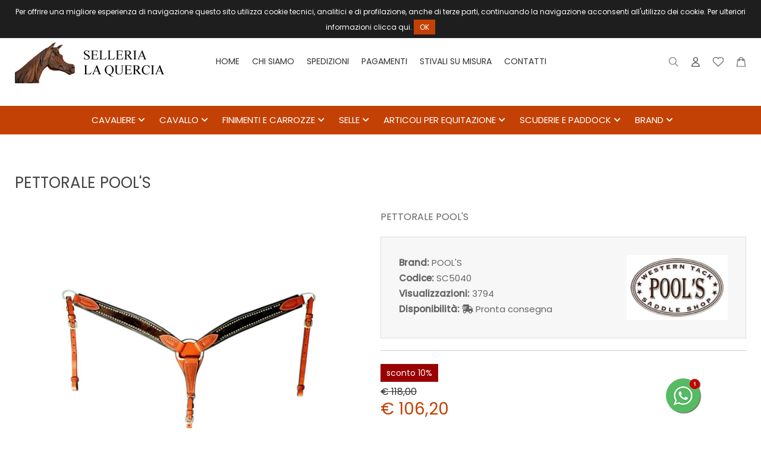

--- FILE ---
content_type: text/html; charset=utf-8
request_url: https://www.sellerialaquercia.it/it/shop/accessori-per-monta-western-pettorale-western/3123/pettorale-pool-s.html
body_size: 14850
content:
<!DOCTYPE html>
<html lang="it">
<head>
<meta charset="utf-8">
<meta name="twitter:card" content="summary">
<!-- ::::progetto e sviluppo ATTIVA WEB:::: -->
<title>PETTORALE POOL'S - Selleria La Quercia - Articoli Per Cavalli E Cavalieri</title>
<meta name="description" content="PETTORALE POOL'S - Pettorale western Pool's imbottito con riporti in crine ed inserti inox. Misura unica colori differenti, PETTORALE POOL'S - Selleria La Quercia - articoli per cavalli e cavalieri" />
<meta name="keywords" content="PETTORALE POOL'S, PETTORALE POOL'S - Selleria La Quercia - articoli per cavalli e cavalieri" />
<meta property="og:title" content="PETTORALE POOL'S" />
<meta property="og:url" content="http://www.sellerialaquercia.it/it/shop/accessori-per-monta-western-pettorale-western/3123/pettorale-pool-s.html" />
<meta property="og:image" content="https://www.sellerialaquercia.it/foto/articolo/big/pettorale-pool-s_20220220180715401.jpeg" />
<meta property="og:type" content="product" />

<base href="https://www.sellerialaquercia.it/themes/selquercia2/" />
<meta name="viewport" content="width=device-width, initial-scale=1.0" />
<link rel="stylesheet" type="text/css" href="includes/css.php?file=../css/style.css&cache=155372" />
<link rel="stylesheet" type="text/css" href="includes/css.php?file=../css/responsive.css&cache=463165" />

<script type="text/javascript" src="js/jquery.min1.11.2.js"></script>
<link rel="icon" type="image/png" href="immagini/favicon.png" />

</head>

<body>
	<!-- CHAT 
  <div id="fb-root"></div>
  <script>
  window.fbAsyncInit = function(){
    FB.init({
      xfbml   : true,
      version : 'v10.0'
    });
  };
  
  (function(d, s, id) {
  var js, fjs = d.getElementsByTagName(s)[0];
  if (d.getElementById(id)) return;
  js = d.createElement(s); js.id = id;
  js.src = 'https://connect.facebook.net/it_IT/sdk/xfbml.customerchat.js';
  fjs.parentNode.insertBefore(js, fjs);
  }(document, 'script', 'facebook-jssdk'));
  </script>
  
  <div class="fb-customerchat" attribution="setup_tool" page_id="915387431851745" theme_color="#0A7CFF" logged_in_greeting="Ciao, come possiamo aiutarti?" logged_out_greeting="Ciao, come possiamo aiutarti?"></div>
 	<!-- FINE CHAT -->

<script type="text/javascript">
								 $(document).ready(function(){
								   $("#ok_cookie").click(function(){
									   var nextyear = new Date();
										 nextyear.setFullYear(nextyear.getFullYear()+1);								 					 
										 document.cookie="consenso_cookie=yes; expires="+nextyear.toGMTString()+"; path=/";
										 $("#cookie").slideUp();
									 });
								 });
								 </script>
<div id="cookie">
									 Per offrire una migliore esperienza di navigazione questo sito utilizza cookie tecnici, analitici e di profilazione, anche di terze parti, continuando la navigazione acconsenti all'utilizzo dei cookie. Per ulteriori informazioni clicca <a href="https://www.sellerialaquercia.it/it/page/informativa-privacy.html" target="_blank">qui</a>.
									 <a href="javascript:;" id="ok_cookie">OK</a>
								 </div>
<div class="cat" id="">
<ul class="" id="">
<li><a href="javascript:;" class="ha_sottocat">CAVALIERE</a><ul class="" id="">
<li><a href="https://www.sellerialaquercia.it/it/394-cavaliere-abbigliamento-monta-inglese/" class="ha_sottocat">ABBIGLIAMENTO MONTA INGLESE</a><ul class="" id="">
<li><a href="https://www.sellerialaquercia.it/it/397-abbigliamento-monta-inglese-calze-tecniche/" >CALZE TECNICHE</a></li>
<li><a href="https://www.sellerialaquercia.it/it/402-abbigliamento-monta-inglese-camicie-e-polo-da-concorso/" >CAMICIE E POLO DA CONCORSO</a></li>
<li><a href="https://www.sellerialaquercia.it/it/839-abbigliamento-monta-inglese-felpe-bambinoa/" >FELPE BAMBINO/A</a></li>
<li><a href="https://www.sellerialaquercia.it/it/838-abbigliamento-monta-inglese-felpe-uomo-e-donna/" >FELPE UOMO E DONNA</a></li>
<li><a href="https://www.sellerialaquercia.it/it/415-abbigliamento-monta-inglese-giacca-da-concorso-bambino/" >GIACCA DA CONCORSO BAMBINO</a></li>
<li><a href="https://www.sellerialaquercia.it/it/414-abbigliamento-monta-inglese-giacca-da-concorso-donna/" >GIACCA DA CONCORSO DONNA</a></li>
<li><a href="https://www.sellerialaquercia.it/it/413-abbigliamento-monta-inglese-giacca-da-concorso-uomo/" >GIACCA DA CONCORSO UOMO</a></li>
<li><a href="https://www.sellerialaquercia.it/it/840-abbigliamento-monta-inglese-gilet-giubbini-e-impermeabili/" >GILET, GIUBBINI E IMPERMEABILI </a></li>
<li><a href="https://www.sellerialaquercia.it/it/727-abbigliamento-monta-inglese-giubbotti-e-bomber/" >GIUBBOTTI E BOMBER</a></li>
<li><a href="https://www.sellerialaquercia.it/it/408-abbigliamento-monta-inglese-intimo-tecnico/" >INTIMO TECNICO</a></li>
<li><a href="https://www.sellerialaquercia.it/it/406-abbigliamento-monta-inglese-maglie-termiche-pile-e-pullover/" >MAGLIE TERMICHE, PILE E PULLOVER</a></li>
<li><a href="https://www.sellerialaquercia.it/it/411-abbigliamento-monta-inglese-pantaloni-bambino/" >PANTALONI BAMBINO</a></li>
<li><a href="https://www.sellerialaquercia.it/it/410-abbigliamento-monta-inglese-pantaloni-donna/" >PANTALONI DONNA</a></li>
<li><a href="https://www.sellerialaquercia.it/it/409-abbigliamento-monta-inglese-pantaloni-uomo/" >PANTALONI UOMO</a></li>
<li><a href="https://www.sellerialaquercia.it/it/407-abbigliamento-monta-inglese-stivaletti-e-ghette/" >STIVALETTI E GHETTE</a></li>
<li><a href="https://www.sellerialaquercia.it/it/404-abbigliamento-monta-inglese-stivali/" >STIVALI</a></li>
<li><a href="https://www.sellerialaquercia.it/it/830-abbigliamento-monta-inglese-t-shirt-e-polo-bambino-e-bambina-allenamento/" >T-SHIRT E POLO BAMBINO E BAMBINA ALLENAMENTO</a></li>
<li><a href="https://www.sellerialaquercia.it/it/822-abbigliamento-monta-inglese-t-shirt-e-polo-donna-allenamento/" >T-SHIRT E POLO DONNA ALLENAMENTO</a></li>
<li><a href="https://www.sellerialaquercia.it/it/836-abbigliamento-monta-inglese-t-shirt-e-polo-uomo-allenamento/" >T-SHIRT E POLO UOMO ALLENAMENTO</a></li>
</ul>
</li>
<li><a href="javascript:;" class="ha_sottocat">ABBIGLIAMENTO MONTA WESTERN</a><ul class="" id="">
<li><a href="https://www.sellerialaquercia.it/it/466-abbigliamento-monta-western-giubbotti-bomber-felpe/" >GIUBBOTTI BOMBER FELPE</a></li>
<li><a href="https://www.sellerialaquercia.it/it/843-abbigliamento-monta-western-jeans-donna/" >JEANS DONNA</a></li>
<li><a href="https://www.sellerialaquercia.it/it/463-abbigliamento-monta-western-jeans-uomo/" >JEANS UOMO</a></li>
<li><a href="https://www.sellerialaquercia.it/it/464-abbigliamento-monta-western-stivali-western/" >STIVALI WESTERN</a></li>
</ul>
</li>
<li><a href="https://www.sellerialaquercia.it/it/456-cavaliere-accessori-monta-inglese/" class="ha_sottocat">ACCESSORI MONTA INGLESE</a><ul class="" id="">
<li><a href="https://www.sellerialaquercia.it/it/396-accessori-monta-inglese-bustini-protettivi/" >BUSTINI PROTETTIVI</a></li>
<li><a href="https://www.sellerialaquercia.it/it/405-accessori-monta-inglese-cap-caschi-e-cilindri/" >CAP CASCHI E CILINDRI</a></li>
<li><a href="https://www.sellerialaquercia.it/it/395-accessori-monta-inglese-cappelli/" class="ha_sottocat">CAPPELLI </a><ul class="" id="">
<li><a href="https://www.sellerialaquercia.it/it/826-cappelli-occhiali-da-sole/" >OCCHIALI DA SOLE</a></li>
</ul>
</li>
<li><a href="https://www.sellerialaquercia.it/it/401-accessori-monta-inglese-cinture-e-fibbie/" >CINTURE E FIBBIE</a></li>
<li><a href="https://www.sellerialaquercia.it/it/472-accessori-monta-inglese-guanti/" >GUANTI</a></li>
<li><a href="https://www.sellerialaquercia.it/it/457-accessori-monta-inglese-speroni-e-lacciolini/" >SPERONI E LACCIOLINI</a></li>
</ul>
</li>
<li><a href="javascript:;" class="ha_sottocat">ACCESSORI MONTA WESTERN</a><ul class="" id="">
<li><a href="https://www.sellerialaquercia.it/it/536-accessori-monta-western-bandana/" >BANDANA</a></li>
<li><a href="https://www.sellerialaquercia.it/it/475-accessori-monta-western-cappelli/" >CAPPELLI</a></li>
<li><a href="https://www.sellerialaquercia.it/it/468-accessori-monta-western-cinture-e-fibbie/" >CINTURE E FIBBIE</a></li>
<li><a href="https://www.sellerialaquercia.it/it/471-accessori-monta-western-guanti/" >GUANTI</a></li>
<li><a href="javascript:;" class="ha_sottocat">SPERONI WESTERN</a><ul class="" id="">
<li><a href="https://www.sellerialaquercia.it/it/507-speroni-western-accessori-per-speroni/" >ACCESSORI PER SPERONI</a></li>
<li><a href="https://www.sellerialaquercia.it/it/508-speroni-western-cinturini-per-speroni/" >CINTURINI PER SPERONI</a></li>
<li><a href="https://www.sellerialaquercia.it/it/506-speroni-western-speroni/" >SPERONI</a></li>
</ul>
</li>
</ul>
</li>
<li><a href="https://www.sellerialaquercia.it/it/831-cavaliere-outlet/" class="ha_sottocat">OUTLET </a><ul class="" id="">
<li><a href="https://www.sellerialaquercia.it/it/834-outlet-abbigliamento-bambino/" >ABBIGLIAMENTO BAMBINO</a></li>
<li><a href="https://www.sellerialaquercia.it/it/832-outlet-abbigliamento-donna/" >ABBIGLIAMENTO DONNA</a></li>
<li><a href="https://www.sellerialaquercia.it/it/833-outlet-abbigliamento-uomo/" >ABBIGLIAMENTO UOMO</a></li>
<li><a href="https://www.sellerialaquercia.it/it/835-outlet-outlet-cavallo/" >OUTLET CAVALLO</a></li>
</ul>
</li>
<li><a href="https://www.sellerialaquercia.it/it/691-cavaliere-kit-completi-e-idee-regalo/" class="ha_sottocat">KIT COMPLETI E IDEE REGALO</a><ul class="" id="">
<li><a href="https://www.sellerialaquercia.it/it/692-kit-completi-e-idee-regalo-idee-regalo-e-buoni/" >IDEE REGALO E BUONI </a></li>
</ul>
</li>
</ul>
</li>
<li><a href="javascript:;" class="ha_sottocat">CAVALLO</a><ul class="" id="">
<li><a href="javascript:;" class="ha_sottocat">MORSI E ACCESSORI</a><ul class="" id="">
<li><a href="https://www.sellerialaquercia.it/it/439-morsi-e-accessori-accessori-e-barbozzali/" >ACCESSORI E BARBOZZALI</a></li>
<li><a href="https://www.sellerialaquercia.it/it/433-morsi-e-accessori-filetti-ad-oliva/" >FILETTI AD OLIVA</a></li>
<li><a href="https://www.sellerialaquercia.it/it/432-morsi-e-accessori-filetto-a-d/" >FILETTO A D</a></li>
<li><a href="https://www.sellerialaquercia.it/it/429-morsi-e-accessori-filetto-ad-anelli/" >FILETTO AD ANELLI</a></li>
<li><a href="https://www.sellerialaquercia.it/it/430-morsi-e-accessori-filetto-ad-aste/" >FILETTO AD ASTE</a></li>
<li><a href="https://www.sellerialaquercia.it/it/431-morsi-e-accessori-filetto-elevatore/" >FILETTO ELEVATORE</a></li>
<li><a href="https://www.sellerialaquercia.it/it/434-morsi-e-accessori-filetto-pessoa/" >FILETTO PESSOA</a></li>
<li><a href="https://www.sellerialaquercia.it/it/435-morsi-e-accessori-hackamore/" >HACKAMORE</a></li>
<li><a href="https://www.sellerialaquercia.it/it/808-morsi-e-accessori-imboccature-john-whitaker/" >IMBOCCATURE JOHN WHITAKER</a></li>
<li><a href="https://www.sellerialaquercia.it/it/825-morsi-e-accessori-imboccature-trust/" >IMBOCCATURE TRUST</a></li>
<li><a href="https://www.sellerialaquercia.it/it/436-morsi-e-accessori-morsi-happy-mouth/" >MORSI HAPPY MOUTH</a></li>
<li><a href="https://www.sellerialaquercia.it/it/437-morsi-e-accessori-morsi-pelham/" >MORSI PELHAM</a></li>
</ul>
</li>
<li><a href="javascript:;" class="ha_sottocat">MONTA INGLESE</a><ul class="" id="">
<li><a href="https://www.sellerialaquercia.it/it/448-monta-inglese-alzapaletta-gel-salvagarrese/" >ALZAPALETTA - GEL - SALVAGARRESE</a></li>
<li><a href="https://www.sellerialaquercia.it/it/422-monta-inglese-briglie-e-accessori-monta-inglese/" class="ha_sottocat">BRIGLIE E ACCESSORI MONTA INGLESE</a><ul class="" id="">
<li><a href="https://www.sellerialaquercia.it/it/425-briglie-e-accessori-monta-inglese-accessori-per-briglie/" >ACCESSORI PER BRIGLIE</a></li>
<li><a href="https://www.sellerialaquercia.it/it/427-briglie-e-accessori-monta-inglese-frontalini/" >FRONTALINI</a></li>
<li><a href="https://www.sellerialaquercia.it/it/424-briglie-e-accessori-monta-inglese-redini/" >REDINI</a></li>
<li><a href="https://www.sellerialaquercia.it/it/423-briglie-e-accessori-monta-inglese-testiere/" >TESTIERE</a></li>
</ul>
</li>
<li><a href="https://www.sellerialaquercia.it/it/442-monta-inglese-copriseggio/" >COPRISEGGIO</a></li>
<li><a href="https://www.sellerialaquercia.it/it/441-monta-inglese-coprisella/" >COPRISELLA</a></li>
<li><a href="https://www.sellerialaquercia.it/it/455-monta-inglese-cuffie/" >CUFFIE</a></li>
<li><a href="https://www.sellerialaquercia.it/it/743-monta-inglese-fruste-e-frustini/" >FRUSTE E FRUSTINI</a></li>
<li><a href="https://www.sellerialaquercia.it/it/523-monta-inglese-gogue-e-chambon/" >GOGUE E CHAMBON</a></li>
<li><a href="https://www.sellerialaquercia.it/it/524-monta-inglese-gusci-e-nasaline/" >GUSCI E NASALINE</a></li>
<li><a href="https://www.sellerialaquercia.it/it/520-monta-inglese-pettorali-e-martingale-e-forchette-inglesi/" >PETTORALI E MARTINGALE E FORCHETTE INGLESI</a></li>
<li><a href="https://www.sellerialaquercia.it/it/794-monta-inglese-protezioni/" >PROTEZIONI </a></li>
<li><a href="https://www.sellerialaquercia.it/it/451-monta-inglese-sottocoda/" >SOTTOCODA</a></li>
<li><a href="https://www.sellerialaquercia.it/it/453-monta-inglese-sottopancia-da-dressage-e-olimpionici/" >SOTTOPANCIA DA DRESSAGE E OLIMPIONICI</a></li>
<li><a href="https://www.sellerialaquercia.it/it/452-monta-inglese-sottopancia-da-salto/" >SOTTOPANCIA DA SALTO</a></li>
<li><a href="https://www.sellerialaquercia.it/it/444-monta-inglese-sottosella-da-dressage/" >SOTTOSELLA DA DRESSAGE</a></li>
<li><a href="https://www.sellerialaquercia.it/it/443-monta-inglese-sottosella-da-salto/" >SOTTOSELLA DA SALTO</a></li>
<li><a href="https://www.sellerialaquercia.it/it/446-monta-inglese-sottosella-da-trekking/" >SOTTOSELLA DA TREKKING</a></li>
<li><a href="https://www.sellerialaquercia.it/it/449-monta-inglese-staffe/" >STAFFE</a></li>
<li><a href="https://www.sellerialaquercia.it/it/450-monta-inglese-staffili/" >STAFFILI</a></li>
</ul>
</li>
<li><a href="javascript:;" class="ha_sottocat">MONTA WESTERN</a><ul class="" id="">
<li><a href="https://www.sellerialaquercia.it/it/525-monta-western-abbassatesta-e-chiudibocca/" >ABBASSATESTA E CHIUDIBOCCA</a></li>
<li><a href="https://www.sellerialaquercia.it/it/779-monta-western-bareback/" >BAREBACK</a></li>
<li><a href="https://www.sellerialaquercia.it/it/518-monta-western-bisacce-western/" >BISACCE WESTERN</a></li>
<li><a href="javascript:;" class="ha_sottocat">BRIGLIE E ACCESSORI WESTERN</a><ul class="" id="">
<li><a href="https://www.sellerialaquercia.it/it/493-briglie-e-accessori-western-bosal-e-mecate/" >BOSAL E MECATE</a></li>
<li><a href="https://www.sellerialaquercia.it/it/729-briglie-e-accessori-western-briglia--e-cavezze/" >BRIGLIA   E CAVEZZE</a></li>
<li><a href="https://www.sellerialaquercia.it/it/496-briglie-e-accessori-western-redini/" >REDINI</a></li>
<li><a href="https://www.sellerialaquercia.it/it/494-briglie-e-accessori-western-side-pull/" >SIDE PULL</a></li>
</ul>
</li>
<li><a href="https://www.sellerialaquercia.it/it/510-monta-western-copriseggio/" >COPRISEGGIO </a></li>
<li><a href="https://www.sellerialaquercia.it/it/579-monta-western-lazo/" >LAZO</a></li>
<li><a href="https://www.sellerialaquercia.it/it/517-monta-western-martingale-e-forchette/" >MARTINGALE E FORCHETTE</a></li>
<li><a href="javascript:;" class="ha_sottocat">MORSI E ACCESSORI </a><ul class="" id="">
<li><a href="https://www.sellerialaquercia.it/it/502-morsi-e-accessori--barbozzali/" >BARBOZZALI</a></li>
<li><a href="https://www.sellerialaquercia.it/it/499-morsi-e-accessori--filetti-americani/" >FILETTI AMERICANI</a></li>
<li><a href="https://www.sellerialaquercia.it/it/500-morsi-e-accessori--hackamore/" >HACKAMORE</a></li>
<li><a href="https://www.sellerialaquercia.it/it/504-morsi-e-accessori--morsi-vari/" >MORSI VARI</a></li>
</ul>
</li>
<li><a href="https://www.sellerialaquercia.it/it/516-monta-western-pettorale-western/" >PETTORALE WESTERN</a></li>
<li><a href="https://www.sellerialaquercia.it/it/515-monta-western-protezioni-per-il-cavallo/" >PROTEZIONI PER IL CAVALLO</a></li>
<li><a href="https://www.sellerialaquercia.it/it/513-monta-western-ricambi-western/" >RICAMBI WESTERN</a></li>
<li><a href="https://www.sellerialaquercia.it/it/767-monta-western-sottocoda/" >SOTTOCODA</a></li>
<li><a href="https://www.sellerialaquercia.it/it/511-monta-western-sottopancia-e-gusci/" >SOTTOPANCIA E GUSCI</a></li>
<li><a href="https://www.sellerialaquercia.it/it/526-monta-western-sottosella/" >SOTTOSELLA</a></li>
<li><a href="https://www.sellerialaquercia.it/it/519-monta-western-staffe/" >STAFFE</a></li>
<li><a href="javascript:;" class="ha_sottocat">ARTICOLI MAREMMANI</a><ul class="" id="">
<li><a href="https://www.sellerialaquercia.it/it/781-articoli-maremmani-briglie-e-accessori-vari/" >BRIGLIE E ACCESSORI VARI</a></li>
</ul>
</li>
</ul>
</li>
<li><a href="javascript:;" class="ha_sottocat">MONTA SPAGNOLA</a><ul class="" id="">
<li><a href="https://www.sellerialaquercia.it/it/553-monta-spagnola-briglie-spagnole/" >BRIGLIE SPAGNOLE</a></li>
<li><a href="https://www.sellerialaquercia.it/it/557-monta-spagnola-cavezza-e-archetti-da-doma/" >CAVEZZA E ARCHETTI DA DOMA</a></li>
<li><a href="https://www.sellerialaquercia.it/it/559-monta-spagnola-morsi-spagnoli-e-portoghesi/" >MORSI SPAGNOLI E PORTOGHESI</a></li>
<li><a href="https://www.sellerialaquercia.it/it/568-monta-spagnola-sottosella/" >SOTTOSELLA</a></li>
<li><a href="https://www.sellerialaquercia.it/it/573-monta-spagnola-speroni-spagnoli-e-lacci/" >SPERONI SPAGNOLI E LACCI</a></li>
<li><a href="https://www.sellerialaquercia.it/it/570-monta-spagnola-staffe/" >STAFFE</a></li>
</ul>
</li>
<li><a href="javascript:;" class="ha_sottocat">MASCALCIA</a><ul class="" id="">
<li><a href="https://www.sellerialaquercia.it/it/684-mascalcia-attrezzatura-per-ferrare/" >ATTREZZATURA PER FERRARE</a></li>
<li><a href="https://www.sellerialaquercia.it/it/680-mascalcia-ferri-italiani/" >FERRI ITALIANI </a></li>
<li><a href="https://www.sellerialaquercia.it/it/686-mascalcia-ramponi-e-accessori/" >RAMPONI E ACCESSORI</a></li>
<li><a href="https://www.sellerialaquercia.it/it/809-mascalcia-scarpe/" >SCARPE</a></li>
</ul>
</li>
</ul>
</li>
<li><a href="javascript:;" class="ha_sottocat">FINIMENTI E CARROZZE</a><ul class="" id="">
<li><a href="https://www.sellerialaquercia.it/it/578-finimenti-e-carrozze-accessori-per-finimenti/" class="ha_sottocat">ACCESSORI PER FINIMENTI</a><ul class="" id="">
<li><a href="https://www.sellerialaquercia.it/it/582-accessori-per-finimenti-collari/" >COLLARI</a></li>
<li><a href="https://www.sellerialaquercia.it/it/589-accessori-per-finimenti-fruste/" >FRUSTE</a></li>
<li><a href="https://www.sellerialaquercia.it/it/755-accessori-per-finimenti-morsi-da-carrozza/" >MORSI DA CARROZZA</a></li>
<li><a href="https://www.sellerialaquercia.it/it/758-accessori-per-finimenti-redini/" >REDINI</a></li>
<li><a href="https://www.sellerialaquercia.it/it/770-accessori-per-finimenti-testiere/" >TESTIERE</a></li>
</ul>
</li>
<li><a href="https://www.sellerialaquercia.it/it/575-finimenti-e-carrozze-finimenti/" class="ha_sottocat">FINIMENTI</a><ul class="" id="">
<li><a href="https://www.sellerialaquercia.it/it/577-finimenti-finimenti-da-carrozza-e-calesse/" >FINIMENTI DA CARROZZA E CALESSE</a></li>
<li><a href="https://www.sellerialaquercia.it/it/576-finimenti-finimento-da-trotto/" >FINIMENTO DA TROTTO</a></li>
</ul>
</li>
</ul>
</li>
<li><a href="javascript:;" class="ha_sottocat">SELLE</a><ul class="" id="">
<li><a href="javascript:;" class="ha_sottocat">SELLE </a><ul class="" id="">
<li><a href="https://www.sellerialaquercia.it/it/759-selle-selle-australiane-e-accessori/" >SELLE AUSTRALIANE E ACCESSORI</a></li>
<li><a href="https://www.sellerialaquercia.it/it/418-selle-selle-da-dressage/" >SELLE DA DRESSAGE</a></li>
<li><a href="https://www.sellerialaquercia.it/it/417-selle-selle-da-salto/" >SELLE DA SALTO</a></li>
<li><a href="https://www.sellerialaquercia.it/it/420-selle-selle-da-trekking/" >SELLE DA TREKKING</a></li>
<li><a href="https://www.sellerialaquercia.it/it/829-selle-selle-spagnole/" >SELLE SPAGNOLE</a></li>
</ul>
</li>
<li><a href="javascript:;" class="ha_sottocat">SELLE WESTERN</a><ul class="" id="">
<li><a href="https://www.sellerialaquercia.it/it/490-selle-western-sella-western-per-pony/" >SELLA WESTERN PER PONY</a></li>
<li><a href="https://www.sellerialaquercia.it/it/481-selle-western-selle-denver/" >SELLE DENVER</a></li>
<li><a href="https://www.sellerialaquercia.it/it/489-selle-western-selle-lakota/" >SELLE LAKOTA</a></li>
<li><a href="https://www.sellerialaquercia.it/it/485-selle-western-selle-natowa/" >SELLE NATOWA</a></li>
<li><a href="https://www.sellerialaquercia.it/it/484-selle-western-selle-pool-s/" >SELLE POOL'S </a></li>
</ul>
</li>
</ul>
</li>
<li><a href="javascript:;" class="ha_sottocat">ARTICOLI PER EQUITAZIONE</a><ul class="" id="">
<li><a href="https://www.sellerialaquercia.it/it/604-articoli-per-equitazione-accessori/" class="ha_sottocat">ACCESSORI</a><ul class="" id="">
<li><a href="https://www.sellerialaquercia.it/it/810-accessori-accessori-per-il-volteggio/" >ACCESSORI PER IL VOLTEGGIO</a></li>
<li><a href="https://www.sellerialaquercia.it/it/786-accessori-baule-da-concorso/" >BAULE DA CONCORSO</a></li>
<li><a href="https://www.sellerialaquercia.it/it/728-accessori-borse-varie/" >BORSE VARIE</a></li>
<li><a href="https://www.sellerialaquercia.it/it/607-accessori-fruste-e-frustini/" >FRUSTE E FRUSTINI</a></li>
<li><a href="https://www.sellerialaquercia.it/it/609-accessori-maschere-antimosche/" >MASCHERE ANTIMOSCHE</a></li>
<li><a href="https://www.sellerialaquercia.it/it/785-accessori-portastivali/" >PORTASTIVALI</a></li>
<li><a href="https://www.sellerialaquercia.it/it/608-accessori-tosatrici-e-pettini/" >TOSATRICI E PETTINI</a></li>
</ul>
</li>
<li><a href="https://www.sellerialaquercia.it/it/637-articoli-per-equitazione-cavezze-e-lunghine/" class="ha_sottocat">CAVEZZE E LUNGHINE</a><ul class="" id="">
<li><a href="https://www.sellerialaquercia.it/it/642-cavezze-e-lunghine-accessori-vari/" >ACCESSORI VARI</a></li>
<li><a href="https://www.sellerialaquercia.it/it/811-cavezze-e-lunghine-articoli-per-addestramento/" >ARTICOLI PER ADDESTRAMENTO</a></li>
<li><a href="https://www.sellerialaquercia.it/it/788-cavezze-e-lunghine-cavezze-/" >CAVEZZE </a></li>
<li><a href="https://www.sellerialaquercia.it/it/641-cavezze-e-lunghine-lunghine-e-longe/" >LUNGHINE E LONGE</a></li>
<li><a href="https://www.sellerialaquercia.it/it/610-cavezze-e-lunghine-nasaline-e-museruole/" >NASALINE E MUSERUOLE</a></li>
</ul>
</li>
<li><a href="https://www.sellerialaquercia.it/it/643-articoli-per-equitazione-coperte-e-accessori/" class="ha_sottocat">COPERTE E ACCESSORI</a><ul class="" id="">
<li><a href="https://www.sellerialaquercia.it/it/732-coperte-e-accessori-accessori-per-coperte/" >ACCESSORI PER COPERTE</a></li>
<li><a href="https://www.sellerialaquercia.it/it/813-coperte-e-accessori-coperta-in-spugna-e-nido-d&#039;ape/" >COPERTA IN SPUGNA E NIDO D&#039;APE</a></li>
<li><a href="https://www.sellerialaquercia.it/it/791-coperte-e-accessori-coperte-a-rete-antimosche/" >COPERTE A RETE ANTIMOSCHE</a></li>
<li><a href="https://www.sellerialaquercia.it/it/738-coperte-e-accessori-coperte-antipioggia/" >COPERTE ANTIPIOGGIA</a></li>
<li><a href="https://www.sellerialaquercia.it/it/648-coperte-e-accessori-coperte-da-box-e-imbottite/" >COPERTE DA BOX  E IMBOTTITE</a></li>
<li><a href="https://www.sellerialaquercia.it/it/647-coperte-e-accessori-coperte-da-paddock/" >COPERTE DA PADDOCK</a></li>
<li><a href="https://www.sellerialaquercia.it/it/789-coperte-e-accessori-coperte-in-cotone-e-lana-/" >COPERTE IN COTONE E LANA </a></li>
<li><a href="https://www.sellerialaquercia.it/it/645-coperte-e-accessori-coperte-in-pile-e-scaldareni/" >COPERTE IN PILE E SCALDARENI</a></li>
</ul>
</li>
<li><a href="https://www.sellerialaquercia.it/it/613-articoli-per-equitazione-cura-del-cavallo/" class="ha_sottocat">CURA DEL CAVALLO</a><ul class="" id="">
<li><a href="https://www.sellerialaquercia.it/it/605-cura-del-cavallo-accessori-per-pulizia-cavallo/" >ACCESSORI PER PULIZIA CAVALLO</a></li>
<li><a href="https://www.sellerialaquercia.it/it/611-cura-del-cavallo-bauletto-per-pulizia-e-accessori/" >BAULETTO PER PULIZIA E ACCESSORI</a></li>
<li><a href="https://www.sellerialaquercia.it/it/802-cura-del-cavallo-grasso-per-zoccoli/" >GRASSO PER ZOCCOLI</a></li>
<li><a href="https://www.sellerialaquercia.it/it/616-cura-del-cavallo-integratori-e-prodotti-per-la-cura-del-cavallo/" >INTEGRATORI E PRODOTTI PER LA CURA DEL CAVALLO</a></li>
</ul>
</li>
<li><a href="https://www.sellerialaquercia.it/it/632-articoli-per-equitazione-cura-del-cuoio/" class="ha_sottocat">CURA DEL CUOIO</a><ul class="" id="">
<li><a href="https://www.sellerialaquercia.it/it/814-cura-del-cuoio-olio-grasso-e-sapone/" >OLIO GRASSO E SAPONE</a></li>
</ul>
</li>
<li><a href="https://www.sellerialaquercia.it/it/623-articoli-per-equitazione-protezione-del-cavallo/" class="ha_sottocat">PROTEZIONE DEL CAVALLO</a><ul class="" id="">
<li><a href="https://www.sellerialaquercia.it/it/739-protezione-del-cavallo-fasce-da-medicazione/" >FASCE DA MEDICAZIONE</a></li>
<li><a href="https://www.sellerialaquercia.it/it/628-protezione-del-cavallo-fasce-e-sottofasce/" >FASCE E SOTTOFASCE</a></li>
<li><a href="https://www.sellerialaquercia.it/it/629-protezione-del-cavallo-protezione-per-trasporto/" >PROTEZIONE PER TRASPORTO</a></li>
<li><a href="https://www.sellerialaquercia.it/it/730-protezione-del-cavallo-scarpe-in-gomma-per-cavallo/" >SCARPE IN GOMMA PER CAVALLO</a></li>
</ul>
</li>
</ul>
</li>
<li><a href="javascript:;" class="ha_sottocat">SCUDERIE E PADDOCK</a><ul class="" id="">
<li><a href="javascript:;" class="ha_sottocat">ACCESSORI SCUDERIE E PADDOCK </a><ul class="" id="">
<li><a href="https://www.sellerialaquercia.it/it/662-accessori-scuderie-e-paddock--abbeveratoi-e-mangiatoie/" >ABBEVERATOI E MANGIATOIE</a></li>
<li><a href="https://www.sellerialaquercia.it/it/837-accessori-scuderie-e-paddock--accessori-da-box/" >ACCESSORI DA BOX</a></li>
<li><a href="https://www.sellerialaquercia.it/it/787-accessori-scuderie-e-paddock--appendicoperte/" >APPENDICOPERTE</a></li>
<li><a href="https://www.sellerialaquercia.it/it/612-accessori-scuderie-e-paddock--poggiasella-e-poggia-briglia/" >POGGIASELLA E POGGIA BRIGLIA</a></li>
<li><a href="https://www.sellerialaquercia.it/it/663-accessori-scuderie-e-paddock--portafieno-e-sessola/" >PORTAFIENO E SESSOLA</a></li>
<li><a href="https://www.sellerialaquercia.it/it/665-accessori-scuderie-e-paddock--portasali-e-portarulli/" >PORTASALI E PORTARULLI</a></li>
<li><a href="https://www.sellerialaquercia.it/it/664-accessori-scuderie-e-paddock--scope-pale-e-forche/" >SCOPE, PALE E FORCHE</a></li>
<li><a href="https://www.sellerialaquercia.it/it/797-accessori-scuderie-e-paddock--secchi/" >SECCHI</a></li>
</ul>
</li>
<li><a href="javascript:;" class="ha_sottocat">ATTREZZATURE PER CAMPO</a><ul class="" id="">
<li><a href="https://www.sellerialaquercia.it/it/676-attrezzature-per-campo-attrezzatura-per-campo-dressage/" >ATTREZZATURA PER CAMPO DRESSAGE</a></li>
</ul>
</li>
<li><a href="javascript:;" class="ha_sottocat">PARCO OSTACOLI</a><ul class="" id="">
<li><a href="https://www.sellerialaquercia.it/it/654-parco-ostacoli-ostacoli--cancellini-accessori/" >OSTACOLI - CANCELLINI -ACCESSORI</a></li>
</ul>
</li>
<li><a href="javascript:;" class="ha_sottocat">RECINTI ELETTRICI</a><ul class="" id="">
<li><a href="https://www.sellerialaquercia.it/it/670-recinti-elettrici-banda-filo-isolatori-e-batterie/" >BANDA, FILO, ISOLATORI E BATTERIE</a></li>
</ul>
</li>
</ul>
</li>
<li><a href="http://www.sellerialaquercia.it/it/page/elenco-marche.html" >BRAND</a></li>
</ul>
</div>

<div class="cont_over_ricerca">
	<a href="javascript:;" class="close_over_ricerca"><i class="fas fa-times"></i></a>
	<div class="cont_keyword">
  	<form action="" method="get" onSubmit="return false;">
      <input type="text" id="keyword" name="keyword" placeholder="Cerca articolo..." />
        <i class="fas fa-circle-notch fa-spin"></i>
    </form>
  </div>
	<ul class="list_art_ric"></ul>
</div>

<div class="my_chat">
	<a href="javascript:;" class="open_my_chat"><img src="immagini/whatsapp60x60.png" alt="Live chat Whatsapp" title="Live chat Whatsapp" /></a>
  <div class="cont_chat"><a href="https://wa.me/393207532175?text=Richiesta+da+www.sellerialaquercia.it" target="_blank" class=""><img src="immagini/schermata-whatsapp.png" alt="Live chat Whatsapp" title="Live chat Whatsapp" /></a><a href="javascript:;" class="close_my_chat"><i class="far fa-times-circle"></i></a></div>
</div>

<div class="cont_testata">
  <div class="wrap">
    <ul class="social_testa">
      <li><a href="https://it-it.facebook.com/selleria.laquercia/" title="Facebook" target="_blank"><i class="fab fa-facebook-f"></i></a></li><li><a href="https://www.instagram.com/selleria_laquercia/" title="Instagram" target="_blank"><i class="fab fa-instagram"></i></a></li><li><a href="https://twitter.com/selllaquercia" title="Twitter" target="_blank"><i class="fab fa-twitter"></i></a></li><li><a href="http://www.sellerialaquercia.it/it/page/1-contatti.html" title="Contattaci" target="_blank"><i class="far fa-envelope"></i></a></li>    </ul><!-- fine .social_testa -->
  
    <div class="slogan_top">
      Spedizioni gratuite per ordini superiori a &euro; 35    </div>
  
  	<div class="ric_google" style="display:none;">
    	<div id="google_translate_element"></div>
      <script type="text/javascript">
      function googleTranslateElementInit() {
      	new google.translate.TranslateElement({pageLanguage: 'it', layout: google.translate.TranslateElement.InlineLayout.SIMPLE}, 'google_translate_element');
      }
      </script>
      <script type="text/javascript" src="//translate.google.com/translate_a/element.js?cb=googleTranslateElementInit"></script>
    </div>

    <a href="https://www.sellerialaquercia.it/it/" title="Selleria La Quercia - articoli per cavalli e cavalieri"><img src="immagini/logo-selleria-la-quercia.png" alt="Selleria La Quercia - articoli per cavalli e cavalieri" class="logo_testa" /></a>

    <div id="smoothmenu2" class="ddsmoothmenu2">
			<ul class="" id="">
<li><a href="http://www.sellerialaquercia.it/it/" title="Home"  >Home</a></li><li><a href="../../it/page/10-chi-siamo.html" title="Chi siamo"  >Chi siamo</a></li><li><a href="http://www.sellerialaquercia.it/it/page/27-spedizioni.html" title="Spedizioni"  >Spedizioni</a></li><li><a href="http://www.sellerialaquercia.it/it/page/11-pagamenti.html" title="Pagamenti"  >Pagamenti</a></li><li><a href="../../it/page/5-stivali-su-misura.html" title="Stivali su misura"  >Stivali su misura</a></li><li><a href="../../it/page/1-contatti.html" title="Contatti"  >Contatti</a></li></ul>
    </div><!-- fine .ddsmoothmenu --> 
  
    <div class="resp_menu">
      <a href="javascript:;" class="bottone"><i class="fas fa-bars"></i></a>
    </div><!-- fine .resp_menu --> 
		<ul class="ul_resp_menu" id="">
<li><a href="http://www.sellerialaquercia.it/it/" title="Home"  >Home</a></li><li><a href="../../it/page/10-chi-siamo.html" title="Chi siamo"  >Chi siamo</a></li><li><a href="http://www.sellerialaquercia.it/it/page/27-spedizioni.html" title="Spedizioni"  >Spedizioni</a></li><li><a href="http://www.sellerialaquercia.it/it/page/11-pagamenti.html" title="Pagamenti"  >Pagamenti</a></li><li><a href="../../it/page/5-stivali-su-misura.html" title="Stivali su misura"  >Stivali su misura</a></li><li><a href="../../it/page/1-contatti.html" title="Contatti"  >Contatti</a></li></ul>

    <ul class="icone_testa">
      <li><a href="javascript:;" title="cerca" class="lente_icone_testa"><img src="immagini/ico_cerca.png" title="cerca" alt="cerca" /></a></li>
      <li><a href="https://www.sellerialaquercia.it/it/page/login.html" title="login"><img src="immagini/ico_user.png" title="Il tuo account" alt="Il tuo account" /></a>
              </li>
      <li><a href="javascript:;" title="cerca"><img src="immagini/ico_cuore.png" title="Preferiti" alt="Preferiti" /></a></li>
  
      <li>
        <a href="../../it/page/carrello.html" title="Contattaci"><img src="immagini/ico_cart.png" title="carrello" alt="carrello" /></a>      </li>
    </ul><!-- fine .icone_testa -->
    
    <div class="tel_ordini">
      <img src="immagini/ordini-telefonici-2.png"><p>Per ordini telefonici <span>+39 080 4837098</span><br />anche tramite Whatsapp <span>+39 3207532175</span></p>
    </div>
        
  </div><!-- fine .wrap -->
  
	<div class="cont_mm"><ul class="megamenu"><li><a href="javascript:;">CAVALIERE</a><div>
<ul>
<li><h2><a href="https://www.sellerialaquercia.it/it/394-cavaliere-abbigliamento-monta-inglese/">ABBIGLIAMENTO MONTA INGLESE</a></h2></li>
<li><a href="https://www.sellerialaquercia.it/it/397-abbigliamento-monta-inglese-calze-tecniche/">CALZE TECNICHE</a></li>
<li><a href="https://www.sellerialaquercia.it/it/402-abbigliamento-monta-inglese-camicie-e-polo-da-concorso/">CAMICIE E POLO DA CONCORSO</a></li>
<li><a href="https://www.sellerialaquercia.it/it/839-abbigliamento-monta-inglese-felpe-bambinoa/">FELPE BAMBINO/A</a></li>
<li><a href="https://www.sellerialaquercia.it/it/838-abbigliamento-monta-inglese-felpe-uomo-e-donna/">FELPE UOMO E DONNA</a></li>
<li><a href="https://www.sellerialaquercia.it/it/415-abbigliamento-monta-inglese-giacca-da-concorso-bambino/">GIACCA DA CONCORSO BAMBINO</a></li>
<li><a href="https://www.sellerialaquercia.it/it/414-abbigliamento-monta-inglese-giacca-da-concorso-donna/">GIACCA DA CONCORSO DONNA</a></li>
<li><a href="https://www.sellerialaquercia.it/it/413-abbigliamento-monta-inglese-giacca-da-concorso-uomo/">GIACCA DA CONCORSO UOMO</a></li>
<li><a href="https://www.sellerialaquercia.it/it/840-abbigliamento-monta-inglese-gilet-giubbini-e-impermeabili/">GILET, GIUBBINI E IMPERMEABILI </a></li>
<li><a href="https://www.sellerialaquercia.it/it/727-abbigliamento-monta-inglese-giubbotti-e-bomber/">GIUBBOTTI E BOMBER</a></li>
<li><a href="https://www.sellerialaquercia.it/it/408-abbigliamento-monta-inglese-intimo-tecnico/">INTIMO TECNICO</a></li>
<li><a href="https://www.sellerialaquercia.it/it/406-abbigliamento-monta-inglese-maglie-termiche-pile-e-pullover/">MAGLIE TERMICHE, PILE E PULLOVER</a></li>
<li><a href="https://www.sellerialaquercia.it/it/411-abbigliamento-monta-inglese-pantaloni-bambino/">PANTALONI BAMBINO</a></li>
<li><a href="https://www.sellerialaquercia.it/it/410-abbigliamento-monta-inglese-pantaloni-donna/">PANTALONI DONNA</a></li>
<li><a href="https://www.sellerialaquercia.it/it/409-abbigliamento-monta-inglese-pantaloni-uomo/">PANTALONI UOMO</a></li>
<li><a href="https://www.sellerialaquercia.it/it/407-abbigliamento-monta-inglese-stivaletti-e-ghette/">STIVALETTI E GHETTE</a></li>
<li><a href="https://www.sellerialaquercia.it/it/404-abbigliamento-monta-inglese-stivali/">STIVALI</a></li>
<li><a href="https://www.sellerialaquercia.it/it/830-abbigliamento-monta-inglese-t-shirt-e-polo-bambino-e-bambina-allenamento/">T-SHIRT E POLO BAMBINO E BAMBINA ALLENAMENTO</a></li>
<li><a href="https://www.sellerialaquercia.it/it/822-abbigliamento-monta-inglese-t-shirt-e-polo-donna-allenamento/">T-SHIRT E POLO DONNA ALLENAMENTO</a></li>
<li><a href="https://www.sellerialaquercia.it/it/836-abbigliamento-monta-inglese-t-shirt-e-polo-uomo-allenamento/">T-SHIRT E POLO UOMO ALLENAMENTO</a></li>
</ul>
<ul>
<li><h2><a href="https://www.sellerialaquercia.it/it/461-cavaliere-abbigliamento-monta-western/">ABBIGLIAMENTO MONTA WESTERN</a></h2></li>
<li><a href="https://www.sellerialaquercia.it/it/466-abbigliamento-monta-western-giubbotti-bomber-felpe/">GIUBBOTTI BOMBER FELPE</a></li>
<li><a href="https://www.sellerialaquercia.it/it/843-abbigliamento-monta-western-jeans-donna/">JEANS DONNA</a></li>
<li><a href="https://www.sellerialaquercia.it/it/463-abbigliamento-monta-western-jeans-uomo/">JEANS UOMO</a></li>
<li><a href="https://www.sellerialaquercia.it/it/464-abbigliamento-monta-western-stivali-western/">STIVALI WESTERN</a></li>
</ul>
<ul>
<li><h2><a href="https://www.sellerialaquercia.it/it/456-cavaliere-accessori-monta-inglese/">ACCESSORI MONTA INGLESE</a></h2></li>
<li><a href="https://www.sellerialaquercia.it/it/396-accessori-monta-inglese-bustini-protettivi/">BUSTINI PROTETTIVI</a></li>
<li><a href="https://www.sellerialaquercia.it/it/405-accessori-monta-inglese-cap-caschi-e-cilindri/">CAP CASCHI E CILINDRI</a></li>
<li><a href="https://www.sellerialaquercia.it/it/395-accessori-monta-inglese-cappelli/">CAPPELLI </a><ul><li><a href="https://www.sellerialaquercia.it/it/826-cappelli-occhiali-da-sole/">OCCHIALI DA SOLE</a></li>
</ul></li>
<li><a href="https://www.sellerialaquercia.it/it/401-accessori-monta-inglese-cinture-e-fibbie/">CINTURE E FIBBIE</a></li>
<li><a href="https://www.sellerialaquercia.it/it/472-accessori-monta-inglese-guanti/">GUANTI</a></li>
<li><a href="https://www.sellerialaquercia.it/it/457-accessori-monta-inglese-speroni-e-lacciolini/">SPERONI E LACCIOLINI</a></li>
</ul>
<ul>
<li><h2><a href="https://www.sellerialaquercia.it/it/842-cavaliere-accessori-monta-western/">ACCESSORI MONTA WESTERN</a></h2></li>
<li><a href="https://www.sellerialaquercia.it/it/536-accessori-monta-western-bandana/">BANDANA</a></li>
<li><a href="https://www.sellerialaquercia.it/it/475-accessori-monta-western-cappelli/">CAPPELLI</a></li>
<li><a href="https://www.sellerialaquercia.it/it/468-accessori-monta-western-cinture-e-fibbie/">CINTURE E FIBBIE</a></li>
<li><a href="https://www.sellerialaquercia.it/it/471-accessori-monta-western-guanti/">GUANTI</a></li>
<li><a href="https://www.sellerialaquercia.it/it/505-accessori-monta-western-speroni-western/">SPERONI WESTERN</a><ul><li><a href="https://www.sellerialaquercia.it/it/507-speroni-western-accessori-per-speroni/">ACCESSORI PER SPERONI</a></li>
<li><a href="https://www.sellerialaquercia.it/it/508-speroni-western-cinturini-per-speroni/">CINTURINI PER SPERONI</a></li>
<li><a href="https://www.sellerialaquercia.it/it/506-speroni-western-speroni/">SPERONI</a></li>
</ul></li>
</ul>
<ul>
<li><h2><a href="https://www.sellerialaquercia.it/it/831-cavaliere-outlet/">OUTLET </a></h2></li>
<li><a href="https://www.sellerialaquercia.it/it/834-outlet-abbigliamento-bambino/">ABBIGLIAMENTO BAMBINO</a></li>
<li><a href="https://www.sellerialaquercia.it/it/832-outlet-abbigliamento-donna/">ABBIGLIAMENTO DONNA</a></li>
<li><a href="https://www.sellerialaquercia.it/it/833-outlet-abbigliamento-uomo/">ABBIGLIAMENTO UOMO</a></li>
<li><a href="https://www.sellerialaquercia.it/it/835-outlet-outlet-cavallo/">OUTLET CAVALLO</a></li>
</ul>
<ul>
<li><h2><a href="https://www.sellerialaquercia.it/it/691-cavaliere-kit-completi-e-idee-regalo/">KIT COMPLETI E IDEE REGALO</a></h2></li>
<li><a href="https://www.sellerialaquercia.it/it/692-kit-completi-e-idee-regalo-idee-regalo-e-buoni/">IDEE REGALO E BUONI </a></li>
</ul>
</div></li><li><a href="javascript:;">CAVALLO</a><div>
<ul>
<li><h2><a href="https://www.sellerialaquercia.it/it/428-cavallo-morsi-e-accessori/">MORSI E ACCESSORI</a></h2></li>
<li><a href="https://www.sellerialaquercia.it/it/439-morsi-e-accessori-accessori-e-barbozzali/">ACCESSORI E BARBOZZALI</a></li>
<li><a href="https://www.sellerialaquercia.it/it/433-morsi-e-accessori-filetti-ad-oliva/">FILETTI AD OLIVA</a></li>
<li><a href="https://www.sellerialaquercia.it/it/432-morsi-e-accessori-filetto-a-d/">FILETTO A D</a></li>
<li><a href="https://www.sellerialaquercia.it/it/429-morsi-e-accessori-filetto-ad-anelli/">FILETTO AD ANELLI</a></li>
<li><a href="https://www.sellerialaquercia.it/it/430-morsi-e-accessori-filetto-ad-aste/">FILETTO AD ASTE</a></li>
<li><a href="https://www.sellerialaquercia.it/it/431-morsi-e-accessori-filetto-elevatore/">FILETTO ELEVATORE</a></li>
<li><a href="https://www.sellerialaquercia.it/it/434-morsi-e-accessori-filetto-pessoa/">FILETTO PESSOA</a></li>
<li><a href="https://www.sellerialaquercia.it/it/435-morsi-e-accessori-hackamore/">HACKAMORE</a></li>
<li><a href="https://www.sellerialaquercia.it/it/808-morsi-e-accessori-imboccature-john-whitaker/">IMBOCCATURE JOHN WHITAKER</a></li>
<li><a href="https://www.sellerialaquercia.it/it/825-morsi-e-accessori-imboccature-trust/">IMBOCCATURE TRUST</a></li>
<li><a href="https://www.sellerialaquercia.it/it/436-morsi-e-accessori-morsi-happy-mouth/">MORSI HAPPY MOUTH</a></li>
<li><a href="https://www.sellerialaquercia.it/it/437-morsi-e-accessori-morsi-pelham/">MORSI PELHAM</a></li>
</ul>
<ul>
<li><h2><a href="https://www.sellerialaquercia.it/it/844-cavallo-monta-inglese/">MONTA INGLESE</a></h2></li>
<li><a href="https://www.sellerialaquercia.it/it/448-monta-inglese-alzapaletta-gel-salvagarrese/">ALZAPALETTA - GEL - SALVAGARRESE</a></li>
<li><a href="https://www.sellerialaquercia.it/it/422-monta-inglese-briglie-e-accessori-monta-inglese/">BRIGLIE E ACCESSORI MONTA INGLESE</a><ul><li><a href="https://www.sellerialaquercia.it/it/425-briglie-e-accessori-monta-inglese-accessori-per-briglie/">ACCESSORI PER BRIGLIE</a></li>
<li><a href="https://www.sellerialaquercia.it/it/427-briglie-e-accessori-monta-inglese-frontalini/">FRONTALINI</a></li>
<li><a href="https://www.sellerialaquercia.it/it/424-briglie-e-accessori-monta-inglese-redini/">REDINI</a></li>
<li><a href="https://www.sellerialaquercia.it/it/423-briglie-e-accessori-monta-inglese-testiere/">TESTIERE</a></li>
</ul></li>
<li><a href="https://www.sellerialaquercia.it/it/442-monta-inglese-copriseggio/">COPRISEGGIO</a></li>
<li><a href="https://www.sellerialaquercia.it/it/441-monta-inglese-coprisella/">COPRISELLA</a></li>
<li><a href="https://www.sellerialaquercia.it/it/455-monta-inglese-cuffie/">CUFFIE</a></li>
<li><a href="https://www.sellerialaquercia.it/it/743-monta-inglese-fruste-e-frustini/">FRUSTE E FRUSTINI</a></li>
<li><a href="https://www.sellerialaquercia.it/it/523-monta-inglese-gogue-e-chambon/">GOGUE E CHAMBON</a></li>
<li><a href="https://www.sellerialaquercia.it/it/524-monta-inglese-gusci-e-nasaline/">GUSCI E NASALINE</a></li>
<li><a href="https://www.sellerialaquercia.it/it/520-monta-inglese-pettorali-e-martingale-e-forchette-inglesi/">PETTORALI E MARTINGALE E FORCHETTE INGLESI</a></li>
<li><a href="https://www.sellerialaquercia.it/it/794-monta-inglese-protezioni/">PROTEZIONI </a></li>
<li><a href="https://www.sellerialaquercia.it/it/451-monta-inglese-sottocoda/">SOTTOCODA</a></li>
<li><a href="https://www.sellerialaquercia.it/it/453-monta-inglese-sottopancia-da-dressage-e-olimpionici/">SOTTOPANCIA DA DRESSAGE E OLIMPIONICI</a></li>
<li><a href="https://www.sellerialaquercia.it/it/452-monta-inglese-sottopancia-da-salto/">SOTTOPANCIA DA SALTO</a></li>
<li><a href="https://www.sellerialaquercia.it/it/444-monta-inglese-sottosella-da-dressage/">SOTTOSELLA DA DRESSAGE</a></li>
<li><a href="https://www.sellerialaquercia.it/it/443-monta-inglese-sottosella-da-salto/">SOTTOSELLA DA SALTO</a></li>
<li><a href="https://www.sellerialaquercia.it/it/446-monta-inglese-sottosella-da-trekking/">SOTTOSELLA DA TREKKING</a></li>
<li><a href="https://www.sellerialaquercia.it/it/449-monta-inglese-staffe/">STAFFE</a></li>
<li><a href="https://www.sellerialaquercia.it/it/450-monta-inglese-staffili/">STAFFILI</a></li>
</ul>
<ul>
<li><h2><a href="https://www.sellerialaquercia.it/it/460-cavallo-monta-western/">MONTA WESTERN</a></h2></li>
<li><a href="https://www.sellerialaquercia.it/it/525-monta-western-abbassatesta-e-chiudibocca/">ABBASSATESTA E CHIUDIBOCCA</a></li>
<li><a href="https://www.sellerialaquercia.it/it/779-monta-western-bareback/">BAREBACK</a></li>
<li><a href="https://www.sellerialaquercia.it/it/518-monta-western-bisacce-western/">BISACCE WESTERN</a></li>
<li><a href="https://www.sellerialaquercia.it/it/491-monta-western-briglie-e-accessori-western/">BRIGLIE E ACCESSORI WESTERN</a><ul><li><a href="https://www.sellerialaquercia.it/it/493-briglie-e-accessori-western-bosal-e-mecate/">BOSAL E MECATE</a></li>
<li><a href="https://www.sellerialaquercia.it/it/729-briglie-e-accessori-western-briglia--e-cavezze/">BRIGLIA   E CAVEZZE</a></li>
<li><a href="https://www.sellerialaquercia.it/it/496-briglie-e-accessori-western-redini/">REDINI</a></li>
<li><a href="https://www.sellerialaquercia.it/it/494-briglie-e-accessori-western-side-pull/">SIDE PULL</a></li>
</ul></li>
<li><a href="https://www.sellerialaquercia.it/it/510-monta-western-copriseggio/">COPRISEGGIO </a></li>
<li><a href="https://www.sellerialaquercia.it/it/579-monta-western-lazo/">LAZO</a></li>
<li><a href="https://www.sellerialaquercia.it/it/517-monta-western-martingale-e-forchette/">MARTINGALE E FORCHETTE</a></li>
<li><a href="https://www.sellerialaquercia.it/it/498-monta-western-morsi-e-accessori-/">MORSI E ACCESSORI </a><ul><li><a href="https://www.sellerialaquercia.it/it/502-morsi-e-accessori--barbozzali/">BARBOZZALI</a></li>
<li><a href="https://www.sellerialaquercia.it/it/499-morsi-e-accessori--filetti-americani/">FILETTI AMERICANI</a></li>
<li><a href="https://www.sellerialaquercia.it/it/500-morsi-e-accessori--hackamore/">HACKAMORE</a></li>
<li><a href="https://www.sellerialaquercia.it/it/504-morsi-e-accessori--morsi-vari/">MORSI VARI</a></li>
</ul></li>
<li><a href="https://www.sellerialaquercia.it/it/516-monta-western-pettorale-western/">PETTORALE WESTERN</a></li>
<li><a href="https://www.sellerialaquercia.it/it/515-monta-western-protezioni-per-il-cavallo/">PROTEZIONI PER IL CAVALLO</a></li>
<li><a href="https://www.sellerialaquercia.it/it/513-monta-western-ricambi-western/">RICAMBI WESTERN</a></li>
<li><a href="https://www.sellerialaquercia.it/it/767-monta-western-sottocoda/">SOTTOCODA</a></li>
<li><a href="https://www.sellerialaquercia.it/it/511-monta-western-sottopancia-e-gusci/">SOTTOPANCIA E GUSCI</a></li>
<li><a href="https://www.sellerialaquercia.it/it/526-monta-western-sottosella/">SOTTOSELLA</a></li>
<li><a href="https://www.sellerialaquercia.it/it/519-monta-western-staffe/">STAFFE</a></li>
<li><a href="https://www.sellerialaquercia.it/it/780-monta-western-articoli-maremmani/">ARTICOLI MAREMMANI</a><ul><li><a href="https://www.sellerialaquercia.it/it/781-articoli-maremmani-briglie-e-accessori-vari/">BRIGLIE E ACCESSORI VARI</a></li>
</ul></li>
</ul>
<ul>
<li><h2><a href="https://www.sellerialaquercia.it/it/841-cavallo-monta-spagnola/">MONTA SPAGNOLA</a></h2></li>
<li><a href="https://www.sellerialaquercia.it/it/553-monta-spagnola-briglie-spagnole/">BRIGLIE SPAGNOLE</a></li>
<li><a href="https://www.sellerialaquercia.it/it/557-monta-spagnola-cavezza-e-archetti-da-doma/">CAVEZZA E ARCHETTI DA DOMA</a></li>
<li><a href="https://www.sellerialaquercia.it/it/559-monta-spagnola-morsi-spagnoli-e-portoghesi/">MORSI SPAGNOLI E PORTOGHESI</a></li>
<li><a href="https://www.sellerialaquercia.it/it/568-monta-spagnola-sottosella/">SOTTOSELLA</a></li>
<li><a href="https://www.sellerialaquercia.it/it/573-monta-spagnola-speroni-spagnoli-e-lacci/">SPERONI SPAGNOLI E LACCI</a></li>
<li><a href="https://www.sellerialaquercia.it/it/570-monta-spagnola-staffe/">STAFFE</a></li>
</ul>
<ul>
<li><h2><a href="https://www.sellerialaquercia.it/it/683-cavallo-mascalcia/">MASCALCIA</a></h2></li>
<li><a href="https://www.sellerialaquercia.it/it/684-mascalcia-attrezzatura-per-ferrare/">ATTREZZATURA PER FERRARE</a></li>
<li><a href="https://www.sellerialaquercia.it/it/680-mascalcia-ferri-italiani/">FERRI ITALIANI </a></li>
<li><a href="https://www.sellerialaquercia.it/it/686-mascalcia-ramponi-e-accessori/">RAMPONI E ACCESSORI</a></li>
<li><a href="https://www.sellerialaquercia.it/it/809-mascalcia-scarpe/">SCARPE</a></li>
</ul>
</div></li><li><a href="javascript:;">FINIMENTI E CARROZZE</a><div>
<ul>
<li><h2><a href="https://www.sellerialaquercia.it/it/578-finimenti-e-carrozze-accessori-per-finimenti/">ACCESSORI PER FINIMENTI</a></h2></li>
<li><a href="https://www.sellerialaquercia.it/it/582-accessori-per-finimenti-collari/">COLLARI</a></li>
<li><a href="https://www.sellerialaquercia.it/it/589-accessori-per-finimenti-fruste/">FRUSTE</a></li>
<li><a href="https://www.sellerialaquercia.it/it/755-accessori-per-finimenti-morsi-da-carrozza/">MORSI DA CARROZZA</a></li>
<li><a href="https://www.sellerialaquercia.it/it/758-accessori-per-finimenti-redini/">REDINI</a></li>
<li><a href="https://www.sellerialaquercia.it/it/770-accessori-per-finimenti-testiere/">TESTIERE</a></li>
</ul>
<ul>
<li><h2><a href="https://www.sellerialaquercia.it/it/575-finimenti-e-carrozze-finimenti/">FINIMENTI</a></h2></li>
<li><a href="https://www.sellerialaquercia.it/it/577-finimenti-finimenti-da-carrozza-e-calesse/">FINIMENTI DA CARROZZA E CALESSE</a></li>
<li><a href="https://www.sellerialaquercia.it/it/576-finimenti-finimento-da-trotto/">FINIMENTO DA TROTTO</a></li>
</ul>
</div></li><li><a href="javascript:;">SELLE</a><div>
<ul>
<li><h2><a href="https://www.sellerialaquercia.it/it/416-selle-selle/">SELLE </a></h2></li>
<li><a href="https://www.sellerialaquercia.it/it/759-selle-selle-australiane-e-accessori/">SELLE AUSTRALIANE E ACCESSORI</a></li>
<li><a href="https://www.sellerialaquercia.it/it/418-selle-selle-da-dressage/">SELLE DA DRESSAGE</a></li>
<li><a href="https://www.sellerialaquercia.it/it/417-selle-selle-da-salto/">SELLE DA SALTO</a></li>
<li><a href="https://www.sellerialaquercia.it/it/420-selle-selle-da-trekking/">SELLE DA TREKKING</a></li>
<li><a href="https://www.sellerialaquercia.it/it/829-selle-selle-spagnole/">SELLE SPAGNOLE</a></li>
</ul>
<ul>
<li><h2><a href="https://www.sellerialaquercia.it/it/477-selle-selle-western/">SELLE WESTERN</a></h2></li>
<li><a href="https://www.sellerialaquercia.it/it/490-selle-western-sella-western-per-pony/">SELLA WESTERN PER PONY</a></li>
<li><a href="https://www.sellerialaquercia.it/it/481-selle-western-selle-denver/">SELLE DENVER</a></li>
<li><a href="https://www.sellerialaquercia.it/it/489-selle-western-selle-lakota/">SELLE LAKOTA</a></li>
<li><a href="https://www.sellerialaquercia.it/it/485-selle-western-selle-natowa/">SELLE NATOWA</a></li>
<li><a href="https://www.sellerialaquercia.it/it/484-selle-western-selle-pool-s/">SELLE POOL'S </a></li>
</ul>
</div></li><li><a href="javascript:;">ARTICOLI PER EQUITAZIONE</a><div>
<ul>
<li><h2><a href="https://www.sellerialaquercia.it/it/604-articoli-per-equitazione-accessori/">ACCESSORI</a></h2></li>
<li><a href="https://www.sellerialaquercia.it/it/810-accessori-accessori-per-il-volteggio/">ACCESSORI PER IL VOLTEGGIO</a></li>
<li><a href="https://www.sellerialaquercia.it/it/786-accessori-baule-da-concorso/">BAULE DA CONCORSO</a></li>
<li><a href="https://www.sellerialaquercia.it/it/728-accessori-borse-varie/">BORSE VARIE</a></li>
<li><a href="https://www.sellerialaquercia.it/it/607-accessori-fruste-e-frustini/">FRUSTE E FRUSTINI</a></li>
<li><a href="https://www.sellerialaquercia.it/it/609-accessori-maschere-antimosche/">MASCHERE ANTIMOSCHE</a></li>
<li><a href="https://www.sellerialaquercia.it/it/785-accessori-portastivali/">PORTASTIVALI</a></li>
<li><a href="https://www.sellerialaquercia.it/it/608-accessori-tosatrici-e-pettini/">TOSATRICI E PETTINI</a></li>
</ul>
<ul>
<li><h2><a href="https://www.sellerialaquercia.it/it/637-articoli-per-equitazione-cavezze-e-lunghine/">CAVEZZE E LUNGHINE</a></h2></li>
<li><a href="https://www.sellerialaquercia.it/it/642-cavezze-e-lunghine-accessori-vari/">ACCESSORI VARI</a></li>
<li><a href="https://www.sellerialaquercia.it/it/811-cavezze-e-lunghine-articoli-per-addestramento/">ARTICOLI PER ADDESTRAMENTO</a></li>
<li><a href="https://www.sellerialaquercia.it/it/788-cavezze-e-lunghine-cavezze-/">CAVEZZE </a></li>
<li><a href="https://www.sellerialaquercia.it/it/641-cavezze-e-lunghine-lunghine-e-longe/">LUNGHINE E LONGE</a></li>
<li><a href="https://www.sellerialaquercia.it/it/610-cavezze-e-lunghine-nasaline-e-museruole/">NASALINE E MUSERUOLE</a></li>
</ul>
<ul>
<li><h2><a href="https://www.sellerialaquercia.it/it/643-articoli-per-equitazione-coperte-e-accessori/">COPERTE E ACCESSORI</a></h2></li>
<li><a href="https://www.sellerialaquercia.it/it/732-coperte-e-accessori-accessori-per-coperte/">ACCESSORI PER COPERTE</a></li>
<li><a href="https://www.sellerialaquercia.it/it/813-coperte-e-accessori-coperta-in-spugna-e-nido-d&#039;ape/">COPERTA IN SPUGNA E NIDO D&#039;APE</a></li>
<li><a href="https://www.sellerialaquercia.it/it/791-coperte-e-accessori-coperte-a-rete-antimosche/">COPERTE A RETE ANTIMOSCHE</a></li>
<li><a href="https://www.sellerialaquercia.it/it/738-coperte-e-accessori-coperte-antipioggia/">COPERTE ANTIPIOGGIA</a></li>
<li><a href="https://www.sellerialaquercia.it/it/648-coperte-e-accessori-coperte-da-box-e-imbottite/">COPERTE DA BOX  E IMBOTTITE</a></li>
<li><a href="https://www.sellerialaquercia.it/it/647-coperte-e-accessori-coperte-da-paddock/">COPERTE DA PADDOCK</a></li>
<li><a href="https://www.sellerialaquercia.it/it/789-coperte-e-accessori-coperte-in-cotone-e-lana-/">COPERTE IN COTONE E LANA </a></li>
<li><a href="https://www.sellerialaquercia.it/it/645-coperte-e-accessori-coperte-in-pile-e-scaldareni/">COPERTE IN PILE E SCALDARENI</a></li>
</ul>
<ul>
<li><h2><a href="https://www.sellerialaquercia.it/it/613-articoli-per-equitazione-cura-del-cavallo/">CURA DEL CAVALLO</a></h2></li>
<li><a href="https://www.sellerialaquercia.it/it/605-cura-del-cavallo-accessori-per-pulizia-cavallo/">ACCESSORI PER PULIZIA CAVALLO</a></li>
<li><a href="https://www.sellerialaquercia.it/it/611-cura-del-cavallo-bauletto-per-pulizia-e-accessori/">BAULETTO PER PULIZIA E ACCESSORI</a></li>
<li><a href="https://www.sellerialaquercia.it/it/802-cura-del-cavallo-grasso-per-zoccoli/">GRASSO PER ZOCCOLI</a></li>
<li><a href="https://www.sellerialaquercia.it/it/616-cura-del-cavallo-integratori-e-prodotti-per-la-cura-del-cavallo/">INTEGRATORI E PRODOTTI PER LA CURA DEL CAVALLO</a></li>
</ul>
<ul>
<li><h2><a href="https://www.sellerialaquercia.it/it/632-articoli-per-equitazione-cura-del-cuoio/">CURA DEL CUOIO</a></h2></li>
<li><a href="https://www.sellerialaquercia.it/it/814-cura-del-cuoio-olio-grasso-e-sapone/">OLIO GRASSO E SAPONE</a></li>
</ul>
<ul>
<li><h2><a href="https://www.sellerialaquercia.it/it/623-articoli-per-equitazione-protezione-del-cavallo/">PROTEZIONE DEL CAVALLO</a></h2></li>
<li><a href="https://www.sellerialaquercia.it/it/739-protezione-del-cavallo-fasce-da-medicazione/">FASCE DA MEDICAZIONE</a></li>
<li><a href="https://www.sellerialaquercia.it/it/628-protezione-del-cavallo-fasce-e-sottofasce/">FASCE E SOTTOFASCE</a></li>
<li><a href="https://www.sellerialaquercia.it/it/629-protezione-del-cavallo-protezione-per-trasporto/">PROTEZIONE PER TRASPORTO</a></li>
<li><a href="https://www.sellerialaquercia.it/it/730-protezione-del-cavallo-scarpe-in-gomma-per-cavallo/">SCARPE IN GOMMA PER CAVALLO</a></li>
</ul>
</div></li><li><a href="javascript:;">SCUDERIE E PADDOCK</a><div>
<ul>
<li><h2><a href="https://www.sellerialaquercia.it/it/661-scuderie-e-paddock-accessori-scuderie-e-paddock-/">ACCESSORI SCUDERIE E PADDOCK </a></h2></li>
<li><a href="https://www.sellerialaquercia.it/it/662-accessori-scuderie-e-paddock--abbeveratoi-e-mangiatoie/">ABBEVERATOI E MANGIATOIE</a></li>
<li><a href="https://www.sellerialaquercia.it/it/837-accessori-scuderie-e-paddock--accessori-da-box/">ACCESSORI DA BOX</a></li>
<li><a href="https://www.sellerialaquercia.it/it/787-accessori-scuderie-e-paddock--appendicoperte/">APPENDICOPERTE</a></li>
<li><a href="https://www.sellerialaquercia.it/it/612-accessori-scuderie-e-paddock--poggiasella-e-poggia-briglia/">POGGIASELLA E POGGIA BRIGLIA</a></li>
<li><a href="https://www.sellerialaquercia.it/it/663-accessori-scuderie-e-paddock--portafieno-e-sessola/">PORTAFIENO E SESSOLA</a></li>
<li><a href="https://www.sellerialaquercia.it/it/665-accessori-scuderie-e-paddock--portasali-e-portarulli/">PORTASALI E PORTARULLI</a></li>
<li><a href="https://www.sellerialaquercia.it/it/664-accessori-scuderie-e-paddock--scope-pale-e-forche/">SCOPE, PALE E FORCHE</a></li>
<li><a href="https://www.sellerialaquercia.it/it/797-accessori-scuderie-e-paddock--secchi/">SECCHI</a></li>
</ul>
<ul>
<li><h2><a href="https://www.sellerialaquercia.it/it/675-scuderie-e-paddock-attrezzature-per-campo/">ATTREZZATURE PER CAMPO</a></h2></li>
<li><a href="https://www.sellerialaquercia.it/it/676-attrezzature-per-campo-attrezzatura-per-campo-dressage/">ATTREZZATURA PER CAMPO DRESSAGE</a></li>
</ul>
<ul>
<li><h2><a href="https://www.sellerialaquercia.it/it/652-scuderie-e-paddock-parco-ostacoli/">PARCO OSTACOLI</a></h2></li>
<li><a href="https://www.sellerialaquercia.it/it/654-parco-ostacoli-ostacoli--cancellini-accessori/">OSTACOLI - CANCELLINI -ACCESSORI</a></li>
</ul>
<ul>
<li><h2><a href="https://www.sellerialaquercia.it/it/669-scuderie-e-paddock-recinti-elettrici/">RECINTI ELETTRICI</a></h2></li>
<li><a href="https://www.sellerialaquercia.it/it/670-recinti-elettrici-banda-filo-isolatori-e-batterie/">BANDA, FILO, ISOLATORI E BATTERIE</a></li>
</ul>
</div></li><li><a href="http://www.sellerialaquercia.it/it/page/elenco-marche.html" >BRAND</a></li></ul><!-- fine .megamenu --><a href="javascript:;" class="btn_categorie"><i class="fas fa-list"></i> <span>Categorie</span></a>
</div>
</div><!-- fine .cont_testata -->




<div class="corpo con_padding">
<div class="wrap pagina">
<h1 class="titolo_princ">PETTORALE POOL'S</h1>

<script type="text/javascript">
$(document).ready(function(){
	$("#add").click(function(){
		var num_campi    = $('.proprieta_var').length;
		//inizializzo a zero la somma degli id delle varianti, mi serve per capire se sono tutti settati
		var tot_id_campi = 0;

		$('.proprieta_var').each(function() {
			tot_id_campi += parseInt($(this).val());
		});

		if(!isNaN(tot_id_campi)){
			$("#loader_top").slideDown();

			$.ajax({
				type	   : "get",
				cache	   : false,
				//dataType : 'json',
				url		   : "../../includes/action/action_get.php",
				data	   : 'azione=add_cart2&'+$("select[name^=varianti_valori]").serialize()+'&idarticolo='+$("#idarticolo").val()+'&qta='+$("#qta").val()+'&prezzo='+$("#prezzoArt").val(),
				success  : function(data){
					$.fancybox.open(data, { onComplete : function(){ $("#loader_top").slideUp() }, onClosed : function(){ $("#loader_top").slideUp() } });
				},
				error    : function(sText,sStatus){
					$.fancybox.open(sText);
				}
			});
		}
		else{
			$.fancybox.open('<div class="res_action"><img src="immagini/alert.png" align="" /> <h1>Seleziona tutte le varianti</h1></div>');
			return false;
		}
	});


	$("#menu a").click(function(){
		var num_div = $(".pag_articolo .boxs").length;
		var id_box  = $(this).attr("title");

		for( var i = 1; i<=num_div; i++){
			$("#boxs"+i).fadeOut("fast");
		}

		$("#boxs"+id_box).delay(300).fadeIn("slow");
		$("#menu a").removeClass();
		$(this).addClass("active");
	});

	$("#form_rich_info input, #form_rich_info textarea").bind("keyup",function(){
		$(this).removeClass("bg_convalida");
	});

	$("#privacy_rich_info").bind("click",function(){
		$("#priv").removeClass("bg_convalida");
	});

	//invio richiesta info
	$("#invio_rich_info").click(function(){
		var nome         = $("#nome_rich_info").val();
		var cognome      = $("#cognome_rich_info").val();
		var telefono     = $("#tel_rich_info").val();
		var email        = $("#email_rich_info").val();
	  var mail_reg_exp = /^([a-zA-Z0-9_\.\-])+\@(([a-zA-Z0-9\-]{2,})+\.)+([a-zA-Z0-9]{2,})+$/;
		var messaggio    = $("#messaggio_rich_info").val();
		
		if(nome == "" || nome == "undefined"){
			$("#nome_rich_info").addClass("bg_convalida");
			$("#nome_rich_info").focus();
			return false;
		}
		if(cognome == "" || cognome == "undefined"){
			$("#cognome_rich_info").addClass("bg_convalida");
			$("#cognome_rich_info").focus();
			return false;
		}
		else if(!mail_reg_exp.test(email) || email == "" || email == "undefined"){
			$("#email_rich_info").addClass("bg_convalida");
			$("#email_rich_info").focus();
			return false;
		}
		if(telefono == "" || telefono == "undefined"){
			$("#tel_rich_info").addClass("bg_convalida");
			$("#tel_rich_info").focus();
			return false;
		}
		else if(messaggio == "" || messaggio == "undefined"){
			$("#messaggio_rich_info").addClass("bg_convalida");
			$("#messaggio_rich_info").focus();
			return false;
		}
		else if(!$("#privacy_rich_info").is(':checked')){
			$("#priv").addClass("bg_convalida");
			$("#privacy_rich_info").focus();
			return false;
		}
		else{
			$("#loader_top").slideDown();

			$.ajax({
				type	: "post",
				cache	: false,
				url		: "https://www.sellerialaquercia.it/includes/action/action_post.php",
				data	: 'azione=rich_info&nome='+nome+'&cognome='+cognome+'&telefono='+telefono+'&email='+email+'&messaggio='+messaggio+'&idarticolo=3123',
				success: function(data) {
					$("#loader_top").slideUp();
					$.fancybox.open(data);

		      $("#nome_rich_info").val('');
		      $("#cognome_rich_info").val('');
		      $("#tel_rich_info").val('');
		      $("#email_rich_info").val('');
					$("#messaggio_rich_info").val('');
					$("#privacy_rich_info").attr("checked",false);
				}
			});
		}
	});
	
	
	
	
	
	
	//prendo foto successive
	/*
	$(".zoom_foto-").click(function(event){
		var href = $(this).parent().attr("href");
		
		var title = encodeURIComponent($(this).parent().attr("title"));
		
		$("#loader_img_art").fadeIn();
		$.ajax({
			type    : "post",
			data    : "azione=zoom_foto&idfoto="+$(this).attr("name")+'&title='+title,
			url     : "includes/action.php",
			success : function(sText,sStatus){
				$("#foto_primaria").html(sText);
				$("#loader_img_art").fadeOut();
			},
			error   : function(sText,sStatus){
				alert(sText);
			}
		});
		
		event.preventDefault();
		
	});
	*/
	
	
	/***************************************/
	/********UPGRADE 16 MARZO 2016**********/
	/**************************************
	$(".proprieta_var").change(function(){
	//var idvar  = $(this).val();
		var idvar  = Array();
		var prezzo = $("#prezzoArt").val();
		
		$(".proprieta_var").each(function(){
			idvar.push($(this).val());
		});
		
		$.ajax({
			type     : 'get',
			dataType : 'json',
			url      : "../../includes/action/action_get.php?azione=update_prezzo&idvar="+idvar+"&prezzo="+prezzo,
			success  : function(sText,sStatus){
				if($(".prezzo_off").length > 0)
					$(".prezzo_off").html(sText['stringa']);
				else
					$(".prezzo").html(sText['stringa']);
			},
			error    : function(sText,sStatus){
				$.fancybox.open(sText);
			}
		});
	});
	*/
});

//add wishlist 2
$(document).on("click", "a#add_wish_with_email",function(){
	var idart_wl     = $("#idart_wl").val();
	var email        = $("#email_wl").val();
  var mail_reg_exp = /^([a-zA-Z0-9_\.\-])+\@(([a-zA-Z0-9\-]{2,})+\.)+([a-zA-Z0-9]{2,})+$/;
		
	if(!mail_reg_exp.test(email) || email == "" || email == "undefined"){
		$("#email_wl").addClass("bg_convalida");
		$("#email_wl").focus();
		return false;
	}
	else{
		$.ajax({
			type    : "get",
			url     : "../../includes/action/action_get.php?azione=add_wish&idarticolo="+idart_wl+"&email="+email,
			success : function(sText,sStatus){
				var res = sText.split("###");
				$.fancybox.open(res[1]);
			},
			error   : function(sText,sStatus){
				$.fancybox.open(sText);
			}
		});
	}
});
</script><script type="application/ld+json">
											 {
												 "@context": "https://schema.org/", 
												 "@type": "Product",   
												 "name": "PETTORALE POOL S - Selleria La Quercia - articoli per cavalli e cavalieri", 
												 "description": "PETTORALE POOL S equitazione, articoli cavallo, attrezzature cavallo, articoli equitazione, stivali equitazione, attrezzatura equitazione, abbigliamento equitazione, elenco maneggi, selleria, selle per cavalli, sella cavallo",
												 "color": "",
												 "itemCondition": "https://schema.org/NewCondition",
												 "manufacturer":"POOL&#039;S",
												 "image":["https://www.sellerialaquercia.it/foto/articolo/big/pettorale-pool-s_20220220180715401.jpeg"],
												 "sku": "SC5040",
												 "productID": "3123",
												 "mpn": "SC5040",
												 "url": "https://www.sellerialaquercia.it/it/shop/pettorale-western/3123/pettorale-pool-s.html",
												 "review":[],
												 "brand":{   
																   "@type": "Brand",  
																	 "name": "POOL&#039;S"  
																},  
												 "offers":{   
																		"@type": "Offer",  
																		"url": "https://www.sellerialaquercia.it/it/shop/pettorale-western/3123/pettorale-pool-s.html",  
																		"availability": "https://schema.org/InStock",  
																		"eligibleRegion": "IT", 
																		"priceCurrency": "EUR",  
																		"price": "106.20",
																		"priceValidUntil": "2027-01-19",  
																		"seller": {
																			"@type": "Organization",
																			"name": "Selleria La Quercia - articoli per cavalli e cavalieri"
																		}
																	}
											 }
										 </script>

<div class="pag_articolo">
	<div class="sx_side">
  	
    	<ul id="image-gallery" class="gallery list-unstyled cS-hidden">
      <li data-thumb="https://www.sellerialaquercia.it/foto/articolo/thumb/pettorale-pool-s_20220220180715401.jpeg"><a href="https://www.sellerialaquercia.it/foto/articolo/big/pettorale-pool-s_20220220180715401.jpeg" data-fancybox="gallery" title="PETTORALE POOL\'S
"><img sizes="(max-width:400px) 400px, 1600px" srcset="https://www.sellerialaquercia.it/foto/articolo/thumb/pettorale-pool-s_20220220180715401.jpeg 400w, https://www.sellerialaquercia.it/foto/articolo/big/pettorale-pool-s_20220220180715401.jpeg 1600w" src="https://www.sellerialaquercia.it/foto/articolo/big/pettorale-pool-s_20220220180715401.jpeg" border="0" alt="&nbsp;" title="" /></a></li>
      </ul><!-- fine #image-gallery -->
    
	</div><!-- fine .sx_side -->
    
  <div class="dx_side">
 		<span class="nome_art">PETTORALE POOL'S
</span>
<div class="info_e_brand">
<ul class="info_art1">
<li><strong>Brand:</strong> POOL&#039;S</li>
<li><strong>Codice:</strong> SC5040</li>
<li><strong>Visualizzazioni:</strong> 3794</li>
<li><strong>Disponibilit&agrave;:</strong> <i class="fas fa-shipping-fast"></i>  Pronta consegna</li>
</ul>
<img src="../../foto/marche/logo_pools.jpg" alt="POOL&#039;S" class="logo_brand" />
</div><!-- fine .info_e_brand -->
<div class="contPrezzo">
<span class="sconto_percentuale">sconto 10%</span><br /><span class="prezzo_barrato">&euro; 118,00</span><br />
<span class="prezzo_off">&euro; 106,20</span><br />
<input type="hidden" name="prezzo_originale" id="prezzo_originale" value="106,20" />
<script src="https://www.paypal.com/sdk/js?client-id=AfWpRvBRANYplEZJ7GcB-7oc5ImXDWpuQwsvWzuwdtRXHLy8pLLpeVd2NXIxfdmih_YRa0TDX8UUPHD_&currency=EUR&components=messages" data-namespace="PayPalSDK"></script>
							<br /><div data-pp-message data-pp-style-layout="text" data-pp-style-logo-type="primary" data-pp-style-text-color="black" data-pp-amount="106.2"></div>
<ul class="ul_varianti"><li><label>Colore</label><div class="cont_select"><select name="varianti_valori[]" class="varianti_valori proprieta_var">
<option value="">-----Seleziona-----</option>
<option value="1230" name="63142">Cuoio naturale </option>
<option value="1095" name="63143">Marrone </option>
<option value="1067" name="63144">Nero </option>
</select></div>
</li>
</ul><ul class="box_btn_add"><li><input type="text" name="qta" id="qta" maxlength="3" value="1" /></li><li><a href="javascript:;" id="add">Aggiungi al carrello</a><input type="hidden" name="idarticolo" id="idarticolo" value="3123" /><input type="hidden" name="prezzoArt" id="prezzoArt" value="106.2" /><br /><span class="alert_dispo"><i class="fas fa-exclamation-triangle"></i> Prodotto attualmente non disponibile</span></li><li><a href="javascript:;" id="add_wish" onclick="add_wish_3('3123','0')"><i class="far fa-heart"></i></a></li>
<br style="clear:both" />
</ul>
	</div><!-- fine .dx_side -->
  
 
  <div class="descri_info_art">
    <div class="tab_art_new">
      <ul class="voci_tab">
        <li><a href="#tab_2_b" title="">Informazioni</a></li>
        <li><a href="#tab_2_c" title="">Richiesta informazioni</a></li>
        <li><a href="#tab_2_d" title="">Condividi</a></li>
      </ul>
    
      <div id="tab_2_b" class="tab-panel">Pettorale western Pool's imbottito con riporti in crine ed inserti inox. Misura unica colori differenti</div>
      <div id="tab_2_c" class="tab-panel"><form id="form_rich_info">
<div id="cont_rich_info">
<ul>
<li><span>Nome</span><br /><input type="text" name="nome_rich_info" id="nome_rich_info" maxlength="50" /></li>
<li><span>Cognome</span><br /><input type="text" name="cognome_rich_info" id="cognome_rich_info" maxlength="50" /></li>
<li><span>E-mail</span><br /><input type="email" name="email_rich_info" id="email_rich_info" maxlength="50" /></li>
<li><span>Telefono</span><br /><input type="tel" name="tel_rich_info" id="tel_rich_info" maxlength="50" /></li>
</ul>
<span>Messaggio</span><br /><textarea name="messaggio_rich_info" id="messaggio_rich_info"></textarea>
<p id="priv"><label><input type="checkbox" name="privacy_rich_info" id="privacy_rich_info" value="1" /> <strong>Consenso al trattamento dei dati personali:</strong><br />Con l&#39;invio della presente richiesta dichiaro di aver letto <a href="javascript:;" id="normativa_priv">l&#39;informativa</a> ai sensi dell&#39;art. 13 del Regolamento (UE) 2016/679 (GDPR) e presto il mio consenso al trattamento dei dati personali per i fini ivi indicati.</label></p>
<a href="javascript:;" class="bottone_medium" id="invio_rich_info">invia richiesta</a>
</div>
</form>
</div>
      <div id="tab_2_d" class="tab-panel">
        <script type="text/javascript" src="//s7.addthis.com/js/300/addthis_widget.js#pubid=ra-56d474b9f8bc20a9"></script><div class="addthis_sharing_toolbox"></div>
      </div>
    </div>
  </div><!-- fine .descri_info_art -->
</div><!-- fine .pag_articolo -->


<div class="cont_correlati" style="border:#FFF solid 1px">
	<h3 class="titolo"><span>Ti potrebbe anche piacere</span></h3>
  <ul class="box_correlati"><li>
<a href="https://www.sellerialaquercia.it/it/shop/monta-western-pettorale-western/331/pettorale-lakota-western-stretto.html"><img src="https://www.sellerialaquercia.it/foto/articolo/thumb/pettorale-lakota-western-stretto_202202201818061026.jpeg" border="0" style="" class="" alt="PETTORALE POOL'S" title="PETTORALE POOL'S" />
</a>
<h3><a href="https://www.sellerialaquercia.it/it/shop/monta-western-pettorale-western/331/pettorale-lakota-western-stretto.html">PETTORALE  LAKOTA WESTERN STRETTO</a></h3>
<div class="cont_prezzo_correlati"><span class="prezzo">&euro; 28,00</span><br />
</div></li>
<li>
<a href="https://www.sellerialaquercia.it/it/shop/monta-western-pettorale-western/1702/pettorale-lakota-in-cuoio-liscio.html"><img src="https://www.sellerialaquercia.it/foto/articolo/thumb/pettorale-lakota-in-cuoio-liscio_202202201812295574.jpeg" border="0" style="" class="" alt="PETTORALE POOL'S" title="PETTORALE POOL'S" />
</a>
<h3><a href="https://www.sellerialaquercia.it/it/shop/monta-western-pettorale-western/1702/pettorale-lakota-in-cuoio-liscio.html">PETTORALE LAKOTA IN CUOIO LISCIO</a></h3>
<div class="cont_prezzo_correlati"><span class="prezzo_barrato">&euro; 73,00</span><br /><span class="sconto_percentuale">sconto 6,85 %</span><br />
<span class="prezzo_off">&euro; 68,00</span><br />
</div></li>
<li>
<a href="https://www.sellerialaquercia.it/it/shop/monta-western-pettorale-western/331/pettorale-lakota-western-stretto.html"><img src="https://www.sellerialaquercia.it/foto/articolo/thumb/pettorale-lakota-western-stretto_202202201818061026.jpeg" border="0" style="" class="" alt="PETTORALE POOL'S" title="PETTORALE POOL'S" />
</a>
<h3><a href="https://www.sellerialaquercia.it/it/shop/monta-western-pettorale-western/331/pettorale-lakota-western-stretto.html">PETTORALE  LAKOTA WESTERN STRETTO</a></h3>
<div class="cont_prezzo_correlati"><span class="prezzo">&euro; 28,00</span><br />
</div></li>
<li>
<a href="https://www.sellerialaquercia.it/it/shop/monta-western-pettorale-western/7382/pettorale-con-decorazioni-in-perline-navajo-pool-s.html"><img src="https://www.sellerialaquercia.it/foto/articolo/thumb/pettorale-con-decorazioni-in-perline-navajo-pool-s_202409171055447907.JPG" border="0" style="" class="" alt="PETTORALE POOL'S" title="PETTORALE POOL'S" />
</a>
<h3><a href="https://www.sellerialaquercia.it/it/shop/monta-western-pettorale-western/7382/pettorale-con-decorazioni-in-perline-navajo-pool-s.html">PETTORALE CON DECORAZIONI IN PERLINE NAVAJO POOL'S</a></h3>
<div class="cont_prezzo_correlati"><span class="prezzo">&euro; 96,00</span><br />
</div></li>
<li>
<a href="https://www.sellerialaquercia.it/it/shop/monta-western-pettorale-western/3126/pettorale-western-flowers-pool-s.html"><img src="https://www.sellerialaquercia.it/foto/articolo/thumb/pettorale-western-flowers-pool-s_202202201804391616.jpeg" border="0" style="" class="" alt="PETTORALE POOL'S" title="PETTORALE POOL'S" />
</a>
<h3><a href="https://www.sellerialaquercia.it/it/shop/monta-western-pettorale-western/3126/pettorale-western-flowers-pool-s.html">PETTORALE WESTERN FLOWERS POOL'S</a></h3>
<div class="cont_prezzo_correlati"><span class="prezzo_barrato">&euro; 122,00</span><br /><span class="sconto_percentuale">sconto 10,00 %</span><br />
<span class="prezzo_off">&euro; 109,80</span><br />
</div></li>
<li>
<a href="https://www.sellerialaquercia.it/it/shop/monta-western-pettorale-western/329/pettorale-western.html"><img src="https://www.sellerialaquercia.it/foto/articolo/thumb/pettorale-western_202202201819311983.jpeg" border="0" style="" class="" alt="PETTORALE POOL'S" title="PETTORALE POOL'S" />
</a>
<h3><a href="https://www.sellerialaquercia.it/it/shop/monta-western-pettorale-western/329/pettorale-western.html">PETTORALE WESTERN</a></h3>
<div class="cont_prezzo_correlati"><span class="prezzo">&euro; 54,00</span><br />
</div></li>
</ul><!-- fine ul.box_correlati -->
</div>

<p style="text-align:center">Articolo: <strong>PETTORALE POOL'S
</strong><br /></p>

<link href="css/lightslider.css" rel="stylesheet" type="text/css" />

<script type="text/javascript" src="//s7.addthis.com/js/300/addthis_widget.js#pubid=ra-56d474b9f8bc20a9"></script>
<script type="text/javascript" src="js/lightslider.js"></script>
<script type="text/javascript">
var slider = $('#image-gallery').lightSlider({
  	gallery           : true,
    item              : 1,
    thumbItem         : 5,
    slideMargin       : 0,
		autoWidth         : false,
		slideEndAnimation : false,
		enableDrag        : false,
		speed             : 500,
    auto              : false,
    loop              : false,
    onSliderLoad      : function(){
    	$('#image-gallery').removeClass('cS-hidden');
    }  
  });
	
$(document).ready(function(){
	$(".titolo_tab").click(function(){
		$(".tab").slideUp();
		$(".titolo_tab").removeClass('active');

		$(this).parent().find('.tab').slideDown();
		
		$(this).addClass('active');
	});
});
</script></div>
</div><!-- fine .corpo -->



<div class="cont_footer" style="">
	<div class="wrap">
		<ul class="cont_footer2">
    	<li>
				<img src="https://www.sellerialaquercia.it/foto/banner/footer-1_202112020947462814.png" alt="Footer 1" /><br /><br /><br /><a href="https://it-it.facebook.com/selleria.laquercia/"><i class="fab fa-facebook-square"></i></a><a href="https://www.instagram.com/selleria_laquercia/" title="Instagram" target="_blank"><i class="fab fa-instagram"></i></a><a href="https://twitter.com/selllaquercia" title="Twitter" target="_blank"><i class="fab fa-twitter"></i></a><a href="http://www.sellerialaquercia.it/it/page/1-contatti.html" title="Contattaci" target="_blank"><i class="far fa-envelope"></i></a>      </li>

    	<li>
      	<h3>Il nostro store</h3>
        <ul class="menu_footer" id="">
<li><a href="http://www.sellerialaquercia.it/it/" title="Home"  >Home</a></li><li><a href="https://www.sellerialaquercia.it/it/page/10-chi-siamo.html" title="Chi siamo"  >Chi siamo</a></li><li><a href="http://www.sellerialaquercia.it/it/page/5-stivali-su-misura.html" title="Stivali su misura"  >Stivali su misura</a></li><li><a href="../../it/page/3-preventivi.html" title="Preventivi"  >Preventivi</a></li><li><a href="../../it/page/1-contatti.html" title="Contatti"  >Contatti</a></li><li><a href="http://www.sellerialaquercia.it/it/page/16-dove-siamo.html" title="Dove siamo"  >Dove siamo</a></li></ul>
			</li>

    	<li>
      	<h3>Servizio clienti</h3>
        <ul class="menu_footer" id="">
<li><a href="../../it/page/19-buoni-regalo.html" title="Buoni regalo"  >Buoni regalo</a></li><li><a href="../../it/page/27-spedizioni.html" title="Spedizioni"  >Spedizioni</a></li><li><a href="http://www.sellerialaquercia.it/it/page/6-pagamenti.html" title="Pagamenti"  >Pagamenti</a></li><li><a href="../../it/page/12-condizioni-di-vendita.html" title="Condizioni di vendita"  >Condizioni di vendita</a></li><li><a href="../../it/page/4-special-card.html" title="Special card"  >Special card</a></li></ul>
			</li>

    	<li>
				<h3>Contatti</h3><p>
	Telefono: +39 080 4808949 / +39 320 7532175<br />
	Email: <img alt="Email" src="immagini/email.png" style="vertical-align:middle" title="Email" /><br />
	Orari: 9:00 - 19:00, Luned&igrave; - Venerd&igrave;<br />
	Via Paolo Cassano 800 - 70023 Gioia Del Colle (BA)</p>

			</li>
    </ul><!-- fine .cont_footer2 -->
   

		<ul class="pagamenti_spedizioni_footer">
    	<li>
      	<img src="https://www.sellerialaquercia.it/foto/banner/pagamenti-footer_202112021007256092.png" alt="Pagamenti footer" />      </li>
    	<li>
      	<img src="https://www.sellerialaquercia.it/foto/banner/corrieri-footer_202112021008024323.png" alt="Corrieri footer" />      </li>
    </ul>
  </div>

  <div class="copyright">
  	<div class="wrap">
      <p>
	<strong>Selleria La Quercia</strong> - <strong>Articoli per cavalli e cavalieri</strong> | P.iva 03276570730 - <a href="http://www.sellerialaquercia.it/it/page/informativa-privacy.html">Informativa privacy ed estesa</a></p>
      <span>web by <a href="//www.attivaweb.com" target="_blank" title="Realizzazione siti internet">ATTIVA WEB</a></span>
    </div>
  </div>
</div><!-- fine .cont_footer -->

<link href="https://fonts.googleapis.com/css2?family=Lora:wght@400;500;600;700&family=Poppins:wght@300;400;500&display=swap" rel="stylesheet"> 
<link rel="stylesheet" type="text/css" href="css/all.min.css" />
<link rel="stylesheet" type="text/css" href="css/flexslider.css" />
<link rel="stylesheet" type="text/css" href="css/slick.css" />
<link rel="stylesheet" type="text/css" href="css/jquery.fancybox.css" />
<link rel="stylesheet" type="text/css" href="includes/css.php?file=../css/jquery-ui.min.css&cache=967066" />
<link rel="stylesheet" type="text/css" href="includes/css.php?file=../css/carrello.css&cache=547217" />
<link rel="stylesheet" type="text/css" href="css/aos.css" />

<script type="text/javascript" src="../../js/functions.js?cache=808841" defer></script>
<script type="text/javascript" src="js/menu.js" defer></script>
<script type="text/javascript" src="js/jquery.flexslider.js" defer></script>
<script type="text/javascript" src="js/responsiveCarousel.min.js" defer></script>
<script type="text/javascript" src="js/parallax.min.js" defer></script>
<script type="text/javascript" src="js/slick1.8.js" defer></script>
<script type="text/javascript" src="js/functions.js?cache=81624" defer></script>
<script type="text/javascript" src="js/carrello.js?cache=32476" defer></script>
<script type="text/javascript" src="js/fancybox.min.js" defer></script>
<script type="text/javascript" src="js/jquery-ui.min.js" defer></script>
<script type="text/javascript" src="js/aos.js"></script>
<script type="text/javascript">
AOS.init({ easing: 'ease-in-out-sine', once: true });

$(window).load(function(){
	
	$('.flexslider').flexslider({
  	animation      : "fade",
		slideshowSpeed : 7000,
		directionNav   : true,
		controlNav     : false,
		randomize      : true,
    prevText       : "",
    nextText       : "",		
    start          : function(){},
		before         : function(){ /*captionMoveOut();*/ },
		after          : function(){ /*captionMoveIn();*/ },
		end            : function(){}, 
		added          : function(){},
		removed        : function(){}
  });
/*
  $('.flex-caption h3').hide();
  $('.flex-caption h3').fadeIn(2000);
*/
});

function captionMoveIn(){
	$('.flex-caption h3').animate({top: "40%"},0).fadeIn(2000);
}
	
function captionMoveOut(){
	$('.flex-caption h3').animate({top: "-40%"},700).fadeOut("normal");
}

//aggiungi ai wishlist
function add_wish_3(idarticolo,idcliente){
	if(idcliente == 0){
		$.fancybox.open('Solo per utenti registrati.<br />Clicca <a href="https://www.sellerialaquercia.it/it/page/login.html">qui</a> per registrarti');
		return false;
	}
	else{
		$.ajax({
			type    : "get",
			url     : "../../includes/action/action_get.php?azione=add_wish&idarticolo="+idarticolo,
			success : function(sText,sStatus){
				var res = sText.split("###");

				$.fancybox.open(res[1]);
			},
			error   : function(sText,sStatus){
				$.fancybox.open(sText);
			}
		});
	}
}
</script>

<script>
  (function(i,s,o,g,r,a,m){i['GoogleAnalyticsObject']=r;i[r]=i[r]||function(){
  (i[r].q=i[r].q||[]).push(arguments)},i[r].l=1*new Date();a=s.createElement(o),
  m=s.getElementsByTagName(o)[0];a.async=1;a.src=g;m.parentNode.insertBefore(a,m)
  })(window,document,'script','https://www.google-analytics.com/analytics.js','ga');

  ga('create', 'UA-1854648-25', 'auto');
	ga('set', 'anonymizeIp', true);
  ga('send', 'pageview');
</script>
</body>
</html>

--- FILE ---
content_type: text/plain
request_url: https://www.google-analytics.com/j/collect?v=1&_v=j102&aip=1&a=897460630&t=pageview&_s=1&dl=https%3A%2F%2Fwww.sellerialaquercia.it%2Fit%2Fshop%2Faccessori-per-monta-western-pettorale-western%2F3123%2Fpettorale-pool-s.html&ul=en-us%40posix&dt=PETTORALE%20POOL%27S%20-%20Selleria%20La%20Quercia%20-%20Articoli%20Per%20Cavalli%20E%20Cavalieri&sr=1280x720&vp=1280x720&_u=YEBAAEABAAAAACAAI~&jid=710303472&gjid=582383995&cid=390080951.1768825649&tid=UA-1854648-25&_gid=1768418929.1768825649&_r=1&_slc=1&z=1084580400
body_size: -453
content:
2,cG-0X436LWYVP